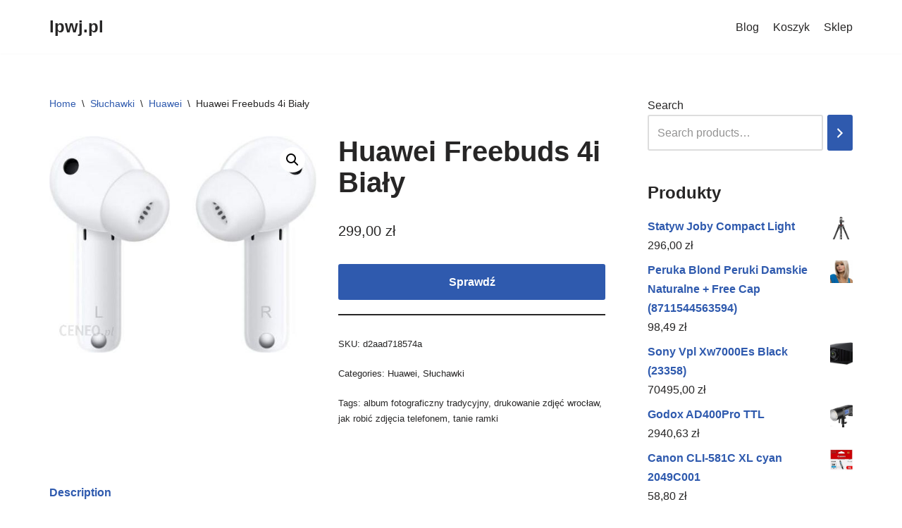

--- FILE ---
content_type: text/html; charset=UTF-8
request_url: https://lpwj.pl/produkt/huawei-freebuds-4i-bialy/
body_size: 20160
content:
<!DOCTYPE html>
<html lang="pl-PL">

<head>
	
	<meta charset="UTF-8">
	<meta name="viewport" content="width=device-width, initial-scale=1, minimum-scale=1">
	<link rel="profile" href="http://gmpg.org/xfn/11">
		<title>Huawei Freebuds 4i Biały &#8211; lpwj.pl</title>
<meta name='robots' content='max-image-preview:large' />
<link rel="alternate" type="application/rss+xml" title="lpwj.pl &raquo; Kanał z wpisami" href="https://lpwj.pl/feed/" />
<link rel="alternate" type="application/rss+xml" title="lpwj.pl &raquo; Kanał z komentarzami" href="https://lpwj.pl/comments/feed/" />
<link rel="alternate" title="oEmbed (JSON)" type="application/json+oembed" href="https://lpwj.pl/wp-json/oembed/1.0/embed?url=https%3A%2F%2Flpwj.pl%2Fprodukt%2Fhuawei-freebuds-4i-bialy%2F" />
<link rel="alternate" title="oEmbed (XML)" type="text/xml+oembed" href="https://lpwj.pl/wp-json/oembed/1.0/embed?url=https%3A%2F%2Flpwj.pl%2Fprodukt%2Fhuawei-freebuds-4i-bialy%2F&#038;format=xml" />
<style id='wp-img-auto-sizes-contain-inline-css' type='text/css'>
img:is([sizes=auto i],[sizes^="auto," i]){contain-intrinsic-size:3000px 1500px}
/*# sourceURL=wp-img-auto-sizes-contain-inline-css */
</style>
<style id='wp-emoji-styles-inline-css' type='text/css'>

	img.wp-smiley, img.emoji {
		display: inline !important;
		border: none !important;
		box-shadow: none !important;
		height: 1em !important;
		width: 1em !important;
		margin: 0 0.07em !important;
		vertical-align: -0.1em !important;
		background: none !important;
		padding: 0 !important;
	}
/*# sourceURL=wp-emoji-styles-inline-css */
</style>
<style id='wp-block-library-inline-css' type='text/css'>
:root{--wp-block-synced-color:#7a00df;--wp-block-synced-color--rgb:122,0,223;--wp-bound-block-color:var(--wp-block-synced-color);--wp-editor-canvas-background:#ddd;--wp-admin-theme-color:#007cba;--wp-admin-theme-color--rgb:0,124,186;--wp-admin-theme-color-darker-10:#006ba1;--wp-admin-theme-color-darker-10--rgb:0,107,160.5;--wp-admin-theme-color-darker-20:#005a87;--wp-admin-theme-color-darker-20--rgb:0,90,135;--wp-admin-border-width-focus:2px}@media (min-resolution:192dpi){:root{--wp-admin-border-width-focus:1.5px}}.wp-element-button{cursor:pointer}:root .has-very-light-gray-background-color{background-color:#eee}:root .has-very-dark-gray-background-color{background-color:#313131}:root .has-very-light-gray-color{color:#eee}:root .has-very-dark-gray-color{color:#313131}:root .has-vivid-green-cyan-to-vivid-cyan-blue-gradient-background{background:linear-gradient(135deg,#00d084,#0693e3)}:root .has-purple-crush-gradient-background{background:linear-gradient(135deg,#34e2e4,#4721fb 50%,#ab1dfe)}:root .has-hazy-dawn-gradient-background{background:linear-gradient(135deg,#faaca8,#dad0ec)}:root .has-subdued-olive-gradient-background{background:linear-gradient(135deg,#fafae1,#67a671)}:root .has-atomic-cream-gradient-background{background:linear-gradient(135deg,#fdd79a,#004a59)}:root .has-nightshade-gradient-background{background:linear-gradient(135deg,#330968,#31cdcf)}:root .has-midnight-gradient-background{background:linear-gradient(135deg,#020381,#2874fc)}:root{--wp--preset--font-size--normal:16px;--wp--preset--font-size--huge:42px}.has-regular-font-size{font-size:1em}.has-larger-font-size{font-size:2.625em}.has-normal-font-size{font-size:var(--wp--preset--font-size--normal)}.has-huge-font-size{font-size:var(--wp--preset--font-size--huge)}.has-text-align-center{text-align:center}.has-text-align-left{text-align:left}.has-text-align-right{text-align:right}.has-fit-text{white-space:nowrap!important}#end-resizable-editor-section{display:none}.aligncenter{clear:both}.items-justified-left{justify-content:flex-start}.items-justified-center{justify-content:center}.items-justified-right{justify-content:flex-end}.items-justified-space-between{justify-content:space-between}.screen-reader-text{border:0;clip-path:inset(50%);height:1px;margin:-1px;overflow:hidden;padding:0;position:absolute;width:1px;word-wrap:normal!important}.screen-reader-text:focus{background-color:#ddd;clip-path:none;color:#444;display:block;font-size:1em;height:auto;left:5px;line-height:normal;padding:15px 23px 14px;text-decoration:none;top:5px;width:auto;z-index:100000}html :where(.has-border-color){border-style:solid}html :where([style*=border-top-color]){border-top-style:solid}html :where([style*=border-right-color]){border-right-style:solid}html :where([style*=border-bottom-color]){border-bottom-style:solid}html :where([style*=border-left-color]){border-left-style:solid}html :where([style*=border-width]){border-style:solid}html :where([style*=border-top-width]){border-top-style:solid}html :where([style*=border-right-width]){border-right-style:solid}html :where([style*=border-bottom-width]){border-bottom-style:solid}html :where([style*=border-left-width]){border-left-style:solid}html :where(img[class*=wp-image-]){height:auto;max-width:100%}:where(figure){margin:0 0 1em}html :where(.is-position-sticky){--wp-admin--admin-bar--position-offset:var(--wp-admin--admin-bar--height,0px)}@media screen and (max-width:600px){html :where(.is-position-sticky){--wp-admin--admin-bar--position-offset:0px}}

/*# sourceURL=wp-block-library-inline-css */
</style><style id='wp-block-latest-posts-inline-css' type='text/css'>
.wp-block-latest-posts{box-sizing:border-box}.wp-block-latest-posts.alignleft{margin-right:2em}.wp-block-latest-posts.alignright{margin-left:2em}.wp-block-latest-posts.wp-block-latest-posts__list{list-style:none}.wp-block-latest-posts.wp-block-latest-posts__list li{clear:both;overflow-wrap:break-word}.wp-block-latest-posts.is-grid{display:flex;flex-wrap:wrap}.wp-block-latest-posts.is-grid li{margin:0 1.25em 1.25em 0;width:100%}@media (min-width:600px){.wp-block-latest-posts.columns-2 li{width:calc(50% - .625em)}.wp-block-latest-posts.columns-2 li:nth-child(2n){margin-right:0}.wp-block-latest-posts.columns-3 li{width:calc(33.33333% - .83333em)}.wp-block-latest-posts.columns-3 li:nth-child(3n){margin-right:0}.wp-block-latest-posts.columns-4 li{width:calc(25% - .9375em)}.wp-block-latest-posts.columns-4 li:nth-child(4n){margin-right:0}.wp-block-latest-posts.columns-5 li{width:calc(20% - 1em)}.wp-block-latest-posts.columns-5 li:nth-child(5n){margin-right:0}.wp-block-latest-posts.columns-6 li{width:calc(16.66667% - 1.04167em)}.wp-block-latest-posts.columns-6 li:nth-child(6n){margin-right:0}}:root :where(.wp-block-latest-posts.is-grid){padding:0}:root :where(.wp-block-latest-posts.wp-block-latest-posts__list){padding-left:0}.wp-block-latest-posts__post-author,.wp-block-latest-posts__post-date{display:block;font-size:.8125em}.wp-block-latest-posts__post-excerpt,.wp-block-latest-posts__post-full-content{margin-bottom:1em;margin-top:.5em}.wp-block-latest-posts__featured-image a{display:inline-block}.wp-block-latest-posts__featured-image img{height:auto;max-width:100%;width:auto}.wp-block-latest-posts__featured-image.alignleft{float:left;margin-right:1em}.wp-block-latest-posts__featured-image.alignright{float:right;margin-left:1em}.wp-block-latest-posts__featured-image.aligncenter{margin-bottom:1em;text-align:center}
/*# sourceURL=https://lpwj.pl/wp-includes/blocks/latest-posts/style.min.css */
</style>
<link rel='stylesheet' id='wc-blocks-vendors-style-css' href='https://lpwj.pl/wp-content/plugins/woocommerce/packages/woocommerce-blocks/build/wc-blocks-vendors-style.css?ver=9.6.6' type='text/css' media='all' />
<link rel='stylesheet' id='wc-blocks-style-css' href='https://lpwj.pl/wp-content/plugins/woocommerce/packages/woocommerce-blocks/build/wc-blocks-style.css?ver=9.6.6' type='text/css' media='all' />
<style id='global-styles-inline-css' type='text/css'>
:root{--wp--preset--aspect-ratio--square: 1;--wp--preset--aspect-ratio--4-3: 4/3;--wp--preset--aspect-ratio--3-4: 3/4;--wp--preset--aspect-ratio--3-2: 3/2;--wp--preset--aspect-ratio--2-3: 2/3;--wp--preset--aspect-ratio--16-9: 16/9;--wp--preset--aspect-ratio--9-16: 9/16;--wp--preset--color--black: #000000;--wp--preset--color--cyan-bluish-gray: #abb8c3;--wp--preset--color--white: #ffffff;--wp--preset--color--pale-pink: #f78da7;--wp--preset--color--vivid-red: #cf2e2e;--wp--preset--color--luminous-vivid-orange: #ff6900;--wp--preset--color--luminous-vivid-amber: #fcb900;--wp--preset--color--light-green-cyan: #7bdcb5;--wp--preset--color--vivid-green-cyan: #00d084;--wp--preset--color--pale-cyan-blue: #8ed1fc;--wp--preset--color--vivid-cyan-blue: #0693e3;--wp--preset--color--vivid-purple: #9b51e0;--wp--preset--color--neve-link-color: var(--nv-primary-accent);--wp--preset--color--neve-link-hover-color: var(--nv-secondary-accent);--wp--preset--color--nv-site-bg: var(--nv-site-bg);--wp--preset--color--nv-light-bg: var(--nv-light-bg);--wp--preset--color--nv-dark-bg: var(--nv-dark-bg);--wp--preset--color--neve-text-color: var(--nv-text-color);--wp--preset--color--nv-text-dark-bg: var(--nv-text-dark-bg);--wp--preset--color--nv-c-1: var(--nv-c-1);--wp--preset--color--nv-c-2: var(--nv-c-2);--wp--preset--gradient--vivid-cyan-blue-to-vivid-purple: linear-gradient(135deg,rgb(6,147,227) 0%,rgb(155,81,224) 100%);--wp--preset--gradient--light-green-cyan-to-vivid-green-cyan: linear-gradient(135deg,rgb(122,220,180) 0%,rgb(0,208,130) 100%);--wp--preset--gradient--luminous-vivid-amber-to-luminous-vivid-orange: linear-gradient(135deg,rgb(252,185,0) 0%,rgb(255,105,0) 100%);--wp--preset--gradient--luminous-vivid-orange-to-vivid-red: linear-gradient(135deg,rgb(255,105,0) 0%,rgb(207,46,46) 100%);--wp--preset--gradient--very-light-gray-to-cyan-bluish-gray: linear-gradient(135deg,rgb(238,238,238) 0%,rgb(169,184,195) 100%);--wp--preset--gradient--cool-to-warm-spectrum: linear-gradient(135deg,rgb(74,234,220) 0%,rgb(151,120,209) 20%,rgb(207,42,186) 40%,rgb(238,44,130) 60%,rgb(251,105,98) 80%,rgb(254,248,76) 100%);--wp--preset--gradient--blush-light-purple: linear-gradient(135deg,rgb(255,206,236) 0%,rgb(152,150,240) 100%);--wp--preset--gradient--blush-bordeaux: linear-gradient(135deg,rgb(254,205,165) 0%,rgb(254,45,45) 50%,rgb(107,0,62) 100%);--wp--preset--gradient--luminous-dusk: linear-gradient(135deg,rgb(255,203,112) 0%,rgb(199,81,192) 50%,rgb(65,88,208) 100%);--wp--preset--gradient--pale-ocean: linear-gradient(135deg,rgb(255,245,203) 0%,rgb(182,227,212) 50%,rgb(51,167,181) 100%);--wp--preset--gradient--electric-grass: linear-gradient(135deg,rgb(202,248,128) 0%,rgb(113,206,126) 100%);--wp--preset--gradient--midnight: linear-gradient(135deg,rgb(2,3,129) 0%,rgb(40,116,252) 100%);--wp--preset--font-size--small: 13px;--wp--preset--font-size--medium: 20px;--wp--preset--font-size--large: 36px;--wp--preset--font-size--x-large: 42px;--wp--preset--spacing--20: 0.44rem;--wp--preset--spacing--30: 0.67rem;--wp--preset--spacing--40: 1rem;--wp--preset--spacing--50: 1.5rem;--wp--preset--spacing--60: 2.25rem;--wp--preset--spacing--70: 3.38rem;--wp--preset--spacing--80: 5.06rem;--wp--preset--shadow--natural: 6px 6px 9px rgba(0, 0, 0, 0.2);--wp--preset--shadow--deep: 12px 12px 50px rgba(0, 0, 0, 0.4);--wp--preset--shadow--sharp: 6px 6px 0px rgba(0, 0, 0, 0.2);--wp--preset--shadow--outlined: 6px 6px 0px -3px rgb(255, 255, 255), 6px 6px rgb(0, 0, 0);--wp--preset--shadow--crisp: 6px 6px 0px rgb(0, 0, 0);}:where(.is-layout-flex){gap: 0.5em;}:where(.is-layout-grid){gap: 0.5em;}body .is-layout-flex{display: flex;}.is-layout-flex{flex-wrap: wrap;align-items: center;}.is-layout-flex > :is(*, div){margin: 0;}body .is-layout-grid{display: grid;}.is-layout-grid > :is(*, div){margin: 0;}:where(.wp-block-columns.is-layout-flex){gap: 2em;}:where(.wp-block-columns.is-layout-grid){gap: 2em;}:where(.wp-block-post-template.is-layout-flex){gap: 1.25em;}:where(.wp-block-post-template.is-layout-grid){gap: 1.25em;}.has-black-color{color: var(--wp--preset--color--black) !important;}.has-cyan-bluish-gray-color{color: var(--wp--preset--color--cyan-bluish-gray) !important;}.has-white-color{color: var(--wp--preset--color--white) !important;}.has-pale-pink-color{color: var(--wp--preset--color--pale-pink) !important;}.has-vivid-red-color{color: var(--wp--preset--color--vivid-red) !important;}.has-luminous-vivid-orange-color{color: var(--wp--preset--color--luminous-vivid-orange) !important;}.has-luminous-vivid-amber-color{color: var(--wp--preset--color--luminous-vivid-amber) !important;}.has-light-green-cyan-color{color: var(--wp--preset--color--light-green-cyan) !important;}.has-vivid-green-cyan-color{color: var(--wp--preset--color--vivid-green-cyan) !important;}.has-pale-cyan-blue-color{color: var(--wp--preset--color--pale-cyan-blue) !important;}.has-vivid-cyan-blue-color{color: var(--wp--preset--color--vivid-cyan-blue) !important;}.has-vivid-purple-color{color: var(--wp--preset--color--vivid-purple) !important;}.has-black-background-color{background-color: var(--wp--preset--color--black) !important;}.has-cyan-bluish-gray-background-color{background-color: var(--wp--preset--color--cyan-bluish-gray) !important;}.has-white-background-color{background-color: var(--wp--preset--color--white) !important;}.has-pale-pink-background-color{background-color: var(--wp--preset--color--pale-pink) !important;}.has-vivid-red-background-color{background-color: var(--wp--preset--color--vivid-red) !important;}.has-luminous-vivid-orange-background-color{background-color: var(--wp--preset--color--luminous-vivid-orange) !important;}.has-luminous-vivid-amber-background-color{background-color: var(--wp--preset--color--luminous-vivid-amber) !important;}.has-light-green-cyan-background-color{background-color: var(--wp--preset--color--light-green-cyan) !important;}.has-vivid-green-cyan-background-color{background-color: var(--wp--preset--color--vivid-green-cyan) !important;}.has-pale-cyan-blue-background-color{background-color: var(--wp--preset--color--pale-cyan-blue) !important;}.has-vivid-cyan-blue-background-color{background-color: var(--wp--preset--color--vivid-cyan-blue) !important;}.has-vivid-purple-background-color{background-color: var(--wp--preset--color--vivid-purple) !important;}.has-black-border-color{border-color: var(--wp--preset--color--black) !important;}.has-cyan-bluish-gray-border-color{border-color: var(--wp--preset--color--cyan-bluish-gray) !important;}.has-white-border-color{border-color: var(--wp--preset--color--white) !important;}.has-pale-pink-border-color{border-color: var(--wp--preset--color--pale-pink) !important;}.has-vivid-red-border-color{border-color: var(--wp--preset--color--vivid-red) !important;}.has-luminous-vivid-orange-border-color{border-color: var(--wp--preset--color--luminous-vivid-orange) !important;}.has-luminous-vivid-amber-border-color{border-color: var(--wp--preset--color--luminous-vivid-amber) !important;}.has-light-green-cyan-border-color{border-color: var(--wp--preset--color--light-green-cyan) !important;}.has-vivid-green-cyan-border-color{border-color: var(--wp--preset--color--vivid-green-cyan) !important;}.has-pale-cyan-blue-border-color{border-color: var(--wp--preset--color--pale-cyan-blue) !important;}.has-vivid-cyan-blue-border-color{border-color: var(--wp--preset--color--vivid-cyan-blue) !important;}.has-vivid-purple-border-color{border-color: var(--wp--preset--color--vivid-purple) !important;}.has-vivid-cyan-blue-to-vivid-purple-gradient-background{background: var(--wp--preset--gradient--vivid-cyan-blue-to-vivid-purple) !important;}.has-light-green-cyan-to-vivid-green-cyan-gradient-background{background: var(--wp--preset--gradient--light-green-cyan-to-vivid-green-cyan) !important;}.has-luminous-vivid-amber-to-luminous-vivid-orange-gradient-background{background: var(--wp--preset--gradient--luminous-vivid-amber-to-luminous-vivid-orange) !important;}.has-luminous-vivid-orange-to-vivid-red-gradient-background{background: var(--wp--preset--gradient--luminous-vivid-orange-to-vivid-red) !important;}.has-very-light-gray-to-cyan-bluish-gray-gradient-background{background: var(--wp--preset--gradient--very-light-gray-to-cyan-bluish-gray) !important;}.has-cool-to-warm-spectrum-gradient-background{background: var(--wp--preset--gradient--cool-to-warm-spectrum) !important;}.has-blush-light-purple-gradient-background{background: var(--wp--preset--gradient--blush-light-purple) !important;}.has-blush-bordeaux-gradient-background{background: var(--wp--preset--gradient--blush-bordeaux) !important;}.has-luminous-dusk-gradient-background{background: var(--wp--preset--gradient--luminous-dusk) !important;}.has-pale-ocean-gradient-background{background: var(--wp--preset--gradient--pale-ocean) !important;}.has-electric-grass-gradient-background{background: var(--wp--preset--gradient--electric-grass) !important;}.has-midnight-gradient-background{background: var(--wp--preset--gradient--midnight) !important;}.has-small-font-size{font-size: var(--wp--preset--font-size--small) !important;}.has-medium-font-size{font-size: var(--wp--preset--font-size--medium) !important;}.has-large-font-size{font-size: var(--wp--preset--font-size--large) !important;}.has-x-large-font-size{font-size: var(--wp--preset--font-size--x-large) !important;}
/*# sourceURL=global-styles-inline-css */
</style>

<style id='classic-theme-styles-inline-css' type='text/css'>
/*! This file is auto-generated */
.wp-block-button__link{color:#fff;background-color:#32373c;border-radius:9999px;box-shadow:none;text-decoration:none;padding:calc(.667em + 2px) calc(1.333em + 2px);font-size:1.125em}.wp-block-file__button{background:#32373c;color:#fff;text-decoration:none}
/*# sourceURL=/wp-includes/css/classic-themes.min.css */
</style>
<link rel='stylesheet' id='photoswipe-css' href='https://lpwj.pl/wp-content/plugins/woocommerce/assets/css/photoswipe/photoswipe.min.css?ver=7.5.1' type='text/css' media='all' />
<link rel='stylesheet' id='photoswipe-default-skin-css' href='https://lpwj.pl/wp-content/plugins/woocommerce/assets/css/photoswipe/default-skin/default-skin.min.css?ver=7.5.1' type='text/css' media='all' />
<link rel='stylesheet' id='woocommerce-layout-css' href='https://lpwj.pl/wp-content/plugins/woocommerce/assets/css/woocommerce-layout.css?ver=7.5.1' type='text/css' media='all' />
<link rel='stylesheet' id='woocommerce-smallscreen-css' href='https://lpwj.pl/wp-content/plugins/woocommerce/assets/css/woocommerce-smallscreen.css?ver=7.5.1' type='text/css' media='only screen and (max-width: 768px)' />
<link rel='stylesheet' id='woocommerce-general-css' href='https://lpwj.pl/wp-content/plugins/woocommerce/assets/css/woocommerce.css?ver=7.5.1' type='text/css' media='all' />
<style id='woocommerce-inline-inline-css' type='text/css'>
.woocommerce form .form-row .required { visibility: visible; }
/*# sourceURL=woocommerce-inline-inline-css */
</style>
<link rel='stylesheet' id='neve-woocommerce-css' href='https://lpwj.pl/wp-content/themes/neve/assets/css/woocommerce.min.css?ver=3.5.6' type='text/css' media='all' />
<link rel='stylesheet' id='neve-style-css' href='https://lpwj.pl/wp-content/themes/neve/style-main-new.min.css?ver=3.5.6' type='text/css' media='all' />
<style id='neve-style-inline-css' type='text/css'>
.nv-meta-list li.meta:not(:last-child):after { content:"/" }.nv-meta-list .no-mobile{
			display:none;
		}.nv-meta-list li.last::after{
			content: ""!important;
		}@media (min-width: 769px) {
			.nv-meta-list .no-mobile {
				display: inline-block;
			}
			.nv-meta-list li.last:not(:last-child)::after {
		 		content: "/" !important;
			}
		}
 :root{ --container: 748px;--postwidth:100%; --primarybtnbg: var(--nv-primary-accent); --primarybtnhoverbg: var(--nv-primary-accent); --primarybtncolor: #fff; --secondarybtncolor: var(--nv-primary-accent); --primarybtnhovercolor: #fff; --secondarybtnhovercolor: var(--nv-primary-accent);--primarybtnborderradius:3px;--secondarybtnborderradius:3px;--secondarybtnborderwidth:3px;--btnpadding:13px 15px;--primarybtnpadding:13px 15px;--secondarybtnpadding:10px 12px; --bodyfontfamily: Arial,Helvetica,sans-serif; --bodyfontsize: 15px; --bodylineheight: 1.6; --bodyletterspacing: 0px; --bodyfontweight: 400; --h1fontsize: 36px; --h1fontweight: 700; --h1lineheight: 1.2; --h1letterspacing: 0px; --h1texttransform: none; --h2fontsize: 28px; --h2fontweight: 700; --h2lineheight: 1.3; --h2letterspacing: 0px; --h2texttransform: none; --h3fontsize: 24px; --h3fontweight: 700; --h3lineheight: 1.4; --h3letterspacing: 0px; --h3texttransform: none; --h4fontsize: 20px; --h4fontweight: 700; --h4lineheight: 1.6; --h4letterspacing: 0px; --h4texttransform: none; --h5fontsize: 16px; --h5fontweight: 700; --h5lineheight: 1.6; --h5letterspacing: 0px; --h5texttransform: none; --h6fontsize: 14px; --h6fontweight: 700; --h6lineheight: 1.6; --h6letterspacing: 0px; --h6texttransform: none;--formfieldborderwidth:2px;--formfieldborderradius:3px; --formfieldbgcolor: var(--nv-site-bg); --formfieldbordercolor: #dddddd; --formfieldcolor: var(--nv-text-color);--formfieldpadding:10px 12px; } .alignfull > [class*="__inner-container"], .alignwide > [class*="__inner-container"]{ max-width:718px;margin:auto } .nv-meta-list{ --avatarsize: 20px; } .single .nv-meta-list{ --avatarsize: 20px; } .nv-is-boxed.nv-comments-wrap{ --padding:20px; } .nv-is-boxed.comment-respond{ --padding:20px; } .global-styled{ --bgcolor: var(--nv-site-bg); } .header-top{ --rowbcolor: var(--nv-light-bg); --color: var(--nv-text-color); --bgcolor: var(--nv-site-bg); } .header-main{ --rowbcolor: var(--nv-light-bg); --color: var(--nv-text-color); --bgcolor: var(--nv-site-bg); } .header-bottom{ --rowbcolor: var(--nv-light-bg); --color: var(--nv-text-color); --bgcolor: var(--nv-site-bg); } .header-menu-sidebar-bg{ --justify: flex-start; --textalign: left;--flexg: 1;--wrapdropdownwidth: auto; --color: var(--nv-text-color); --bgcolor: var(--nv-site-bg); } .header-menu-sidebar{ width: 360px; } .builder-item--logo{ --maxwidth: 120px;--padding:10px 0;--margin:0; --textalign: left;--justify: flex-start; } .builder-item--nav-icon,.header-menu-sidebar .close-sidebar-panel .navbar-toggle{ --borderradius:0; } .builder-item--nav-icon{ --label-margin:0 5px 0 0;;--padding:10px 15px;--margin:0; } .builder-item--primary-menu{ --hovercolor: var(--nv-secondary-accent); --hovertextcolor: var(--nv-text-color); --activecolor: var(--nv-primary-accent); --spacing: 20px; --height: 25px;--padding:0;--margin:0; --fontsize: 1em; --lineheight: 1.6; --letterspacing: 0px; --fontweight: 500; --texttransform: none; --iconsize: 1em; } .hfg-is-group.has-primary-menu .inherit-ff{ --inheritedfw: 500; } .footer-top-inner .row{ grid-template-columns:1fr 1fr 1fr; --valign: flex-start; } .footer-top{ --rowbcolor: var(--nv-light-bg); --color: var(--nv-text-color); --bgcolor: var(--nv-site-bg); } .footer-main-inner .row{ grid-template-columns:1fr 1fr 1fr; --valign: flex-start; } .footer-main{ --rowbcolor: var(--nv-light-bg); --color: var(--nv-text-color); --bgcolor: var(--nv-site-bg); } .footer-bottom-inner .row{ grid-template-columns:1fr 1fr 1fr; --valign: flex-start; } .footer-bottom{ --rowbcolor: var(--nv-light-bg); --color: var(--nv-text-dark-bg); --bgcolor: var(--nv-dark-bg); } @media(min-width: 576px){ :root{ --container: 992px;--postwidth:50%;--btnpadding:13px 15px;--primarybtnpadding:13px 15px;--secondarybtnpadding:10px 12px; --bodyfontsize: 16px; --bodylineheight: 1.6; --bodyletterspacing: 0px; --h1fontsize: 38px; --h1lineheight: 1.2; --h1letterspacing: 0px; --h2fontsize: 30px; --h2lineheight: 1.2; --h2letterspacing: 0px; --h3fontsize: 26px; --h3lineheight: 1.4; --h3letterspacing: 0px; --h4fontsize: 22px; --h4lineheight: 1.5; --h4letterspacing: 0px; --h5fontsize: 18px; --h5lineheight: 1.6; --h5letterspacing: 0px; --h6fontsize: 14px; --h6lineheight: 1.6; --h6letterspacing: 0px; } .nv-meta-list{ --avatarsize: 20px; } .single .nv-meta-list{ --avatarsize: 20px; } .nv-is-boxed.nv-comments-wrap{ --padding:30px; } .nv-is-boxed.comment-respond{ --padding:30px; } .header-menu-sidebar-bg{ --justify: flex-start; --textalign: left;--flexg: 1;--wrapdropdownwidth: auto; } .header-menu-sidebar{ width: 360px; } .builder-item--logo{ --maxwidth: 120px;--padding:10px 0;--margin:0; --textalign: left;--justify: flex-start; } .builder-item--nav-icon{ --label-margin:0 5px 0 0;;--padding:10px 15px;--margin:0; } .builder-item--primary-menu{ --spacing: 20px; --height: 25px;--padding:0;--margin:0; --fontsize: 1em; --lineheight: 1.6; --letterspacing: 0px; --iconsize: 1em; } }@media(min-width: 960px){ :root{ --container: 1170px;--postwidth:33.333333333333%;--btnpadding:13px 15px;--primarybtnpadding:13px 15px;--secondarybtnpadding:10px 12px; --bodyfontsize: 16px; --bodylineheight: 1.7; --bodyletterspacing: 0px; --h1fontsize: 40px; --h1lineheight: 1.1; --h1letterspacing: 0px; --h2fontsize: 32px; --h2lineheight: 1.2; --h2letterspacing: 0px; --h3fontsize: 28px; --h3lineheight: 1.4; --h3letterspacing: 0px; --h4fontsize: 24px; --h4lineheight: 1.5; --h4letterspacing: 0px; --h5fontsize: 20px; --h5lineheight: 1.6; --h5letterspacing: 0px; --h6fontsize: 16px; --h6lineheight: 1.6; --h6letterspacing: 0px; } #content .container .col, #content .container-fluid .col{ max-width: 70%; } .alignfull > [class*="__inner-container"], .alignwide > [class*="__inner-container"]{ max-width:789px } .container-fluid .alignfull > [class*="__inner-container"], .container-fluid .alignwide > [class*="__inner-container"]{ max-width:calc(70% + 15px) } .nv-sidebar-wrap, .nv-sidebar-wrap.shop-sidebar{ max-width: 30%; } .nv-meta-list{ --avatarsize: 20px; } .single .nv-meta-list{ --avatarsize: 20px; } .nv-is-boxed.nv-comments-wrap{ --padding:40px; } .nv-is-boxed.comment-respond{ --padding:40px; } .header-menu-sidebar-bg{ --justify: flex-start; --textalign: left;--flexg: 1;--wrapdropdownwidth: auto; } .header-menu-sidebar{ width: 360px; } .builder-item--logo{ --maxwidth: 120px;--padding:10px 0;--margin:0; --textalign: left;--justify: flex-start; } .builder-item--nav-icon{ --label-margin:0 5px 0 0;;--padding:10px 15px;--margin:0; } .builder-item--primary-menu{ --spacing: 20px; --height: 25px;--padding:0;--margin:0; --fontsize: 1em; --lineheight: 1.6; --letterspacing: 0px; --iconsize: 1em; } }:root{--nv-primary-accent:#2f5aae;--nv-secondary-accent:#2f5aae;--nv-site-bg:#ffffff;--nv-light-bg:#f4f5f7;--nv-dark-bg:#121212;--nv-text-color:#272626;--nv-text-dark-bg:#ffffff;--nv-c-1:#9463ae;--nv-c-2:#be574b;--nv-fallback-ff:Arial, Helvetica, sans-serif;}
/*# sourceURL=neve-style-inline-css */
</style>
<script type="text/javascript" src="https://lpwj.pl/wp-includes/js/jquery/jquery.min.js?ver=3.7.1" id="jquery-core-js"></script>
<script type="text/javascript" src="https://lpwj.pl/wp-includes/js/jquery/jquery-migrate.min.js?ver=3.4.1" id="jquery-migrate-js"></script>
<link rel="https://api.w.org/" href="https://lpwj.pl/wp-json/" /><link rel="alternate" title="JSON" type="application/json" href="https://lpwj.pl/wp-json/wp/v2/product/10453" /><link rel="EditURI" type="application/rsd+xml" title="RSD" href="https://lpwj.pl/xmlrpc.php?rsd" />
<meta name="generator" content="WordPress 6.9" />
<meta name="generator" content="WooCommerce 7.5.1" />
<link rel="canonical" href="https://lpwj.pl/produkt/huawei-freebuds-4i-bialy/" />
<link rel='shortlink' href='https://lpwj.pl/?p=10453' />
	<noscript><style>.woocommerce-product-gallery{ opacity: 1 !important; }</style></noscript>
			<style type="text/css" id="wp-custom-css">
			.woocommerce ul.products li.product a img {
    height: 230px;
    object-fit: contain;
}

.woocommerce ul.products li.product .woocommerce-loop-product__title {
    height: 100px;
    overflow: hidden;
}
		</style>
		
	</head>

<body  class="wp-singular product-template-default single single-product postid-10453 wp-theme-neve theme-neve woocommerce woocommerce-page woocommerce-no-js  nv-blog-grid nv-sidebar-right menu_sidebar_slide_left" id="neve_body"  >
<div class="wrapper">
	
	<header class="header"  >
		<a class="neve-skip-link show-on-focus" href="#content" >
			Przejdź do treści		</a>
		<div id="header-grid"  class="hfg_header site-header">
	
<nav class="header--row header-main hide-on-mobile hide-on-tablet layout-full-contained nv-navbar header--row"
	data-row-id="main" data-show-on="desktop">

	<div
		class="header--row-inner header-main-inner">
		<div class="container">
			<div
				class="row row--wrapper"
				data-section="hfg_header_layout_main" >
				<div class="hfg-slot left"><div class="builder-item desktop-left"><div class="item--inner builder-item--logo"
		data-section="title_tagline"
		data-item-id="logo">
	
<div class="site-logo">
	<a class="brand" href="https://lpwj.pl/" title="lpwj.pl"
			aria-label="lpwj.pl"><div class="nv-title-tagline-wrap"><p class="site-title">lpwj.pl</p><small></small></div></a></div>

	</div>

</div></div><div class="hfg-slot right"><div class="builder-item has-nav"><div class="item--inner builder-item--primary-menu has_menu"
		data-section="header_menu_primary"
		data-item-id="primary-menu">
	<div class="nv-nav-wrap">
	<div role="navigation" class="nav-menu-primary"
			aria-label="Menu główne">

		<ul id="nv-primary-navigation-main" class="primary-menu-ul nav-ul"><li class="page_item page-item-2 "><a href="https://lpwj.pl/przykladowa-strona/">Blog</a></li><li class="page_item page-item-7"><a href="https://lpwj.pl/koszyk/">Koszyk</a></li><li class="page_item page-item-6 current_page_parent"><a href="https://lpwj.pl/">Sklep</a></li></ul>	</div>
</div>

	</div>

</div></div>							</div>
		</div>
	</div>
</nav>


<nav class="header--row header-main hide-on-desktop layout-full-contained nv-navbar header--row"
	data-row-id="main" data-show-on="mobile">

	<div
		class="header--row-inner header-main-inner">
		<div class="container">
			<div
				class="row row--wrapper"
				data-section="hfg_header_layout_main" >
				<div class="hfg-slot left"><div class="builder-item tablet-left mobile-left"><div class="item--inner builder-item--logo"
		data-section="title_tagline"
		data-item-id="logo">
	
<div class="site-logo">
	<a class="brand" href="https://lpwj.pl/" title="lpwj.pl"
			aria-label="lpwj.pl"><div class="nv-title-tagline-wrap"><p class="site-title">lpwj.pl</p><small></small></div></a></div>

	</div>

</div></div><div class="hfg-slot right"><div class="builder-item tablet-left mobile-left"><div class="item--inner builder-item--nav-icon"
		data-section="header_menu_icon"
		data-item-id="nav-icon">
	<div class="menu-mobile-toggle item-button navbar-toggle-wrapper">
	<button type="button" class=" navbar-toggle"
			value="Menu nawigacji"
					aria-label="Menu nawigacji ">
					<span class="bars">
				<span class="icon-bar"></span>
				<span class="icon-bar"></span>
				<span class="icon-bar"></span>
			</span>
					<span class="screen-reader-text">Menu nawigacji</span>
	</button>
</div> <!--.navbar-toggle-wrapper-->


	</div>

</div></div>							</div>
		</div>
	</div>
</nav>

<div
		id="header-menu-sidebar" class="header-menu-sidebar menu-sidebar-panel slide_left hfg-pe"
		data-row-id="sidebar">
	<div id="header-menu-sidebar-bg" class="header-menu-sidebar-bg">
				<div class="close-sidebar-panel navbar-toggle-wrapper">
			<button type="button" class="hamburger is-active  navbar-toggle active" 					value="Menu nawigacji"
					aria-label="Menu nawigacji ">
								<span class="bars">
						<span class="icon-bar"></span>
						<span class="icon-bar"></span>
						<span class="icon-bar"></span>
					</span>
								<span class="screen-reader-text">
			Menu nawigacji					</span>
			</button>
		</div>
					<div id="header-menu-sidebar-inner" class="header-menu-sidebar-inner ">
						<div class="builder-item has-nav"><div class="item--inner builder-item--primary-menu has_menu"
		data-section="header_menu_primary"
		data-item-id="primary-menu">
	<div class="nv-nav-wrap">
	<div role="navigation" class="nav-menu-primary"
			aria-label="Menu główne">

		<ul id="nv-primary-navigation-sidebar" class="primary-menu-ul nav-ul"><li class="page_item page-item-2 "><a href="https://lpwj.pl/przykladowa-strona/">Blog</a></li><li class="page_item page-item-7"><a href="https://lpwj.pl/koszyk/">Koszyk</a></li><li class="page_item page-item-6 current_page_parent"><a href="https://lpwj.pl/">Sklep</a></li></ul>	</div>
</div>

	</div>

</div>					</div>
	</div>
</div>
<div class="header-menu-sidebar-overlay hfg-ov hfg-pe"></div>
</div>
	</header>

	<style>.is-menu-sidebar .header-menu-sidebar { visibility: visible; }.is-menu-sidebar.menu_sidebar_slide_left .header-menu-sidebar { transform: translate3d(0, 0, 0); left: 0; }.is-menu-sidebar.menu_sidebar_slide_right .header-menu-sidebar { transform: translate3d(0, 0, 0); right: 0; }.is-menu-sidebar.menu_sidebar_pull_right .header-menu-sidebar, .is-menu-sidebar.menu_sidebar_pull_left .header-menu-sidebar { transform: translateX(0); }.is-menu-sidebar.menu_sidebar_dropdown .header-menu-sidebar { height: auto; }.is-menu-sidebar.menu_sidebar_dropdown .header-menu-sidebar-inner { max-height: 400px; padding: 20px 0; }.is-menu-sidebar.menu_sidebar_full_canvas .header-menu-sidebar { opacity: 1; }.header-menu-sidebar .menu-item-nav-search { pointer-events: none; }.header-menu-sidebar .menu-item-nav-search .is-menu-sidebar & { pointer-events: unset; }.nav-ul li:focus-within .wrap.active + .sub-menu { opacity: 1; visibility: visible; }.nav-ul li.neve-mega-menu:focus-within .wrap.active + .sub-menu { display: grid; }.nav-ul li > .wrap { display: flex; align-items: center; position: relative; padding: 0 4px; }.nav-ul:not(.menu-mobile):not(.neve-mega-menu) > li > .wrap > a { padding-top: 1px }</style>

	
	<main id="content" class="neve-main">

<div class="container shop-container"><div class="row">
	<div class="nv-index-posts nv-shop col"><div class="nv-bc-count-wrap"><nav class="woocommerce-breadcrumb"><a href="https://lpwj.pl">Home</a><span class="nv-breadcrumb-delimiter">\</span><a href="https://lpwj.pl/kategoria-produktu/sluchawki/">Słuchawki</a><span class="nv-breadcrumb-delimiter">\</span><a href="https://lpwj.pl/kategoria-produktu/sluchawki/huawei-sluchawki/">Huawei</a><span class="nv-breadcrumb-delimiter">\</span>Huawei Freebuds 4i Biały</nav></div>
					
			<div class="woocommerce-notices-wrapper"></div><div id="product-10453" class="product type-product post-10453 status-publish first instock product_cat-huawei-sluchawki product_cat-sluchawki product_tag-album-fotograficzny-tradycyjny product_tag-drukowanie-zdjec-wroclaw product_tag-jak-robic-zdjecia-telefonem product_tag-tanie-ramki has-post-thumbnail product-type-external">

	<div class="nv-single-product-top"><div class="woocommerce-product-gallery woocommerce-product-gallery--with-images woocommerce-product-gallery--columns-4 images" data-columns="4" style="opacity: 0; transition: opacity .25s ease-in-out;">
	<figure class="woocommerce-product-gallery__wrapper">
		<div data-thumb="https://lpwj.pl/wp-content/uploads/2023/01/i-huawei-freebuds-4i-bialy-100x100.jpg" data-thumb-alt="" class="woocommerce-product-gallery__image"><a href="https://lpwj.pl/wp-content/uploads/2023/01/i-huawei-freebuds-4i-bialy.jpg"><img width="479" height="389" src="https://lpwj.pl/wp-content/uploads/2023/01/i-huawei-freebuds-4i-bialy.jpg" class="wp-post-image" alt="" title="i-huawei-freebuds-4i-bialy" data-caption="" data-src="https://lpwj.pl/wp-content/uploads/2023/01/i-huawei-freebuds-4i-bialy.jpg" data-large_image="https://lpwj.pl/wp-content/uploads/2023/01/i-huawei-freebuds-4i-bialy.jpg" data-large_image_width="479" data-large_image_height="389" decoding="async" fetchpriority="high" srcset="https://lpwj.pl/wp-content/uploads/2023/01/i-huawei-freebuds-4i-bialy.jpg 479w, https://lpwj.pl/wp-content/uploads/2023/01/i-huawei-freebuds-4i-bialy-300x244.jpg 300w" sizes="(max-width: 479px) 100vw, 479px" /></a></div>	</figure>
</div>

	<div class="summary entry-summary">
		<h1 class="product_title entry-title">Huawei Freebuds 4i Biały</h1><p class="price"><span class="woocommerce-Price-amount amount"><bdi>299,00&nbsp;<span class="woocommerce-Price-currencySymbol">&#122;&#322;</span></bdi></span></p>

<form class="cart" action="https://lpwj.pl/5227" method="get">
	
	<button type="submit" class="single_add_to_cart_button button alt wp-element-button">Sprawdź</button>

	
	</form>

<div class="product_meta">

	
	
		<span class="sku_wrapper">SKU: <span class="sku">d2aad718574a</span></span>

	
	<span class="posted_in">Categories: <a href="https://lpwj.pl/kategoria-produktu/sluchawki/huawei-sluchawki/" rel="tag">Huawei</a>, <a href="https://lpwj.pl/kategoria-produktu/sluchawki/" rel="tag">Słuchawki</a></span>
	<span class="tagged_as">Tags: <a href="https://lpwj.pl/tag-produktu/album-fotograficzny-tradycyjny/" rel="tag">album fotograficzny tradycyjny</a>, <a href="https://lpwj.pl/tag-produktu/drukowanie-zdjec-wroclaw/" rel="tag">drukowanie zdjęć wrocław</a>, <a href="https://lpwj.pl/tag-produktu/jak-robic-zdjecia-telefonem/" rel="tag">jak robić zdjęcia telefonem</a>, <a href="https://lpwj.pl/tag-produktu/tanie-ramki/" rel="tag">tanie ramki</a></span>
	
</div>
	</div>

	</div>
	<div class="woocommerce-tabs wc-tabs-wrapper">
		<ul class="tabs wc-tabs" role="tablist">
							<li class="description_tab" id="tab-title-description" role="tab" aria-controls="tab-description">
					<a href="#tab-description">
						Description					</a>
				</li>
					</ul>
					<div class="woocommerce-Tabs-panel woocommerce-Tabs-panel--description panel entry-content wc-tab" id="tab-description" role="tabpanel" aria-labelledby="tab-title-description">
				

<p>HUAWEI FREEBUDS 4iHUAWEI FreeBuds 4i to produkt skierowany do młodych, energicznych osób, które nie boją się eksperymentować i lubią testować najnowsze, ale także przystępne cenowo technologie. Bezprzewodowe słuchawki HUAWEI FreeBuds 4i są wyposażone w wytrzymałą baterię, która pozwala na 10 godzin nieprzerwanego użytkowania, aktywną redukcję szumów, która zapewnia doskonałą jakość dźwięku, a także niezwykle funkcjonalny, minimalistyczny design, który stanowi ich dopełnienie.                            </p>
<p>6 POWODÓW, BY KUPIĆ FREEBUDS 4i                            </p>
<p>SŁUCHAWKI, OD KTÓRYCH NIE ODERWIESZ USZUDynamika i tempo życia w XXI wieku sprawiają, iż najważniejszym czynnikiem decydującym o zakupie urządzenia jest żywotność jego baterii. Dlatego też bezprzewodowe słuchawki HUAWEI FreeBuds 4i zostały zaprojektowane tak, by spełniać kryteria najbardziej wymagających użytkowników. Bateria o pojemności 55 mAh wystarcza na 10 godzin słuchania muzyki bez konieczności ładowania, a także na 6,5 godziny prowadzenia rozmów przy wyłączonej aktywnej redukcji szumów. W połączeniu z etui ładującym słuchawki mogą odtwarzać muzykę aż przez 22 godziny i pozwalają na 14 godzin połączeń głosowych.Dodatkowo bezprzewodowe słuchawki HUAWEI FreeBuds 4i są wyposażone w pionierskie w branży szybkie ładowanie – już 10 minut pozwala na 4 godziny korzystania ze słuchawek. Po 60 minutach zaś są one w pełni naładowane. Bateria w stanie spoczynku trzyma aż do 200 dni, a po wyjęciu słuchawek z etui ładującego – do 2 dni.Dzięki HUAWEI FreeBuds 4i nie musisz przejmować się ładowaniem baterii, gdy znajdujesz się w ciągłym pośpiechu.                            </p>
<p>USŁYSZ TO, CO CHCESZUkład dwóch mikrofonów w słuchawkach HUAWEI FreeBuds 4i pozwala na wykrycie hałasów otoczenia i za pomocą odwróconej fali dźwiękowej zredukowanie hałasu nawet do 22 dB. Algorytm redukcji szumów zapewnia wysoką jakość rozmów głosowych nawet w trudnych warunkach dźwiękowych, takich jak jazda na rowerze przy intensywnym wietrze, przebywanie w transporcie publicznym, biurze czy ruchliwym centrum handlowym.Ponadto, HUAWEI FreeBuds 4i posiadają tryb &#8222;świadomość&#8221;, który umożliwia słyszalność środowiska zewnętrznego w trakcie słuchania muzyki, bez konieczności zdejmowania słuchawek. Naciskając i przytrzymując słuchawkę, FreeBuds 4i automatycznie przełączają się między trybem „świadomość” a trybem aktywnej redukcji szumów.                            </p>
<p>STYL DOPASOWANY DO CIEBIEOwalny kształt i kompaktowa konstrukcja HUAWEI FreeBuds 4i jest inspirowana słynną islandzką plażą z czarnym piaskiem.Etui ładujące HUAWEI FreeBuds 4i zostało zaprojektowane tak, by idealnie pasowało do łuku dłoni użytkownika. Te bezprzewodowe słuchawki zostały przetestowane na grupie ponad 10 tysięcy osób w celu dopasowania ich do różnorodnych przewodów słuchowych i znacznej poprawy komfortu noszenia przez długi czas.Do produktu dołączone są również inteligentnie dopasowujące się do ucha nakładki silikonowe, dostępne w 3 rozmiarach. Oprócz klasycznej bieli i czerni słuchawki dostępne są również w kolorze czerwonym oraz srebrnym.                            </p>
<p>WCZUJ SIĘ W SWOJĄ ULUBIONĄ MUZYKĘJedyne w swoim rodzaju HUAWEI FreeBuds 4i posiadają 10-milimetrowe przetworniki dynamiczne, które zapewniają zwiększoną amplitudę i jeszcze mocniejsze basy. W słuchawkach zastosowano również elastyczną membranę z kompozytu polimerowego, która zapewnia wysoką czułość i bogatą dynamikę, pozwalając użytkownikom usłyszeć więcej szczegółów. Jednocześnie konstrukcja redukująca szum wiatru zapewnia spójność efektów dźwiękowych.HUAWEI FreeBuds 4i wykorzystują również zaawansowane algorytmy, które minimalizują opóźnienia między dźwiękiem a wideo. Niezależnie od tego, czy użytkownik gra, czy ogląda seriale, niewielkie opóźnienia zwiększają przyjemność z rozrywki.                            </p>
<p>CZUŁOŚĆ NA TWÓJ DOTYKBezprzewodowe słuchawki HUAWEI FreeBuds 4i zapewniają doskonałe wrażenia z interakcji. Użytkownicy mogą łatwo sterować odtwarzaniem muzyki, połączeniami głosowymi i aktywować tryby redukcji szumów za pomocą gestów. Słuchawki wyposażone są w specjalne czujniki, które umożliwiają ich łatwą obsługę. Za pomocą dotyku można między innymi: włączyć tryb aktywnej redukcji szumów lub tryb &#8222;świadomość&#8221;, włączyć/wyłączyć muzykę, odebrać/zakończyć połączenie głosowe, przejść do następnego/poprzedniego utworu.HUAWEI FreeBuds 4i w połączeniu ze smartfonami marki Huawei z systemem EMUI 10.0 lub nowszym obsługują szybkie parowanie. Łącząc urządzenia, wyświetlają się również informacje o poziomie naładowania baterii słuchawek oraz etui ładującego.</p>
<p>plakat polski kalendarze, opisy i cytaty blog, opisy pod zdjęcia miłosne szczesliwe, chrzest akcesoria, wydruk foto</p>
<p>yyyyy</p>
			</div>
		
			</div>


	<section class="related products">

					<h2>Related products</h2>
				
		<ul class="products columns-4">

			
					<li class="product type-product post-2103 status-publish first instock product_cat-sluchawki product_tag-album-na-zdjecia-10x15-200-zdjec product_tag-album-na-zdjecia-z-opisem product_tag-format-zdjec-10x15 product_tag-kolaz-foto has-post-thumbnail product-type-external">
	<div class="nv-card-content-wrapper"><a href="https://lpwj.pl/produkt/tinhifi-t2-plus-nanopure-nickel-zinc-alloy-driver-t2plus/" class="woocommerce-LoopProduct-link woocommerce-loop-product__link"><div class="sp-product-image "><div class="img-wrap"><img width="300" height="300" src="https://lpwj.pl/wp-content/uploads/2023/01/i-tinhifi-t2-plus-nanopure-nickel-zinc-alloy-driver-t2plus-300x300.jpg" class="attachment-woocommerce_thumbnail size-woocommerce_thumbnail" alt="" decoding="async" srcset="https://lpwj.pl/wp-content/uploads/2023/01/i-tinhifi-t2-plus-nanopure-nickel-zinc-alloy-driver-t2plus-300x300.jpg 300w, https://lpwj.pl/wp-content/uploads/2023/01/i-tinhifi-t2-plus-nanopure-nickel-zinc-alloy-driver-t2plus-100x100.jpg 100w, https://lpwj.pl/wp-content/uploads/2023/01/i-tinhifi-t2-plus-nanopure-nickel-zinc-alloy-driver-t2plus-150x150.jpg 150w" sizes="(max-width: 300px) 100vw, 300px" /></div></div><h2 class="woocommerce-loop-product__title">Tinhifi T2 Plus Nanopure Nickel-Zinc Alloy Driver (T2Plus)</h2>
	<span class="price"><span class="woocommerce-Price-amount amount"><bdi>299,00&nbsp;<span class="woocommerce-Price-currencySymbol">&#122;&#322;</span></bdi></span></span>
</a></div></li>

			
					<li class="product type-product post-2979 status-publish instock product_cat-sluchawki product_cat-takstar product_tag-odbitki-15x21 product_tag-pierwszy-telefon-z-aparatem product_tag-teleobiektyw-do-smartfona product_tag-wywolywanie-zdjec-ceny product_tag-zdjecia-10x15-jaki-to-format product_tag-zdjecie-10x15-cena has-post-thumbnail product-type-external">
	<div class="nv-card-content-wrapper"><a href="https://lpwj.pl/produkt/takstar-pro82-czarny/" class="woocommerce-LoopProduct-link woocommerce-loop-product__link"><div class="sp-product-image "><div class="img-wrap"><img width="283" height="300" src="https://lpwj.pl/wp-content/uploads/2023/01/i-takstar-pro82-czarny-283x300.jpg" class="attachment-woocommerce_thumbnail size-woocommerce_thumbnail" alt="" decoding="async" /></div></div><h2 class="woocommerce-loop-product__title">Takstar PRO82 czarny</h2>
	<span class="price"><span class="woocommerce-Price-amount amount"><bdi>279,00&nbsp;<span class="woocommerce-Price-currencySymbol">&#122;&#322;</span></bdi></span></span>
</a></div></li>

			
					<li class="product type-product post-4218 status-publish instock product_cat-sluchawki product_cat-steelseries-sluchawki product_tag-dobre-zdjecie-profilowe product_tag-fotograf-online product_tag-gdzie-wywolac-zdjecia-od-reki product_tag-renowacja-starych-zdjec product_tag-wywolywanie-zdjec-czestochowa has-post-thumbnail product-type-external">
	<div class="nv-card-content-wrapper"><a href="https://lpwj.pl/produkt/steelseries-arctis-nova-7-61553/" class="woocommerce-LoopProduct-link woocommerce-loop-product__link"><div class="sp-product-image "><div class="img-wrap"><img width="184" height="300" src="https://lpwj.pl/wp-content/uploads/2023/01/i-steelseries-arctis-nova-7-61553-184x300.jpg" class="attachment-woocommerce_thumbnail size-woocommerce_thumbnail" alt="" decoding="async" loading="lazy" /></div></div><h2 class="woocommerce-loop-product__title">Steelseries Arctis Nova 7 (61553)</h2>
	<span class="price"><span class="woocommerce-Price-amount amount"><bdi>699,00&nbsp;<span class="woocommerce-Price-currencySymbol">&#122;&#322;</span></bdi></span></span>
</a></div></li>

			
					<li class="product type-product post-2506 status-publish last instock product_cat-sluchawki product_cat-sony-sluchawki product_tag-blenda-do-zdjec product_tag-gdzie-najlepiej-wywolac-zdjecia product_tag-perspektywy-w-fotografii has-post-thumbnail product-type-external">
	<div class="nv-card-content-wrapper"><a href="https://lpwj.pl/produkt/sony-mdr-as210y/" class="woocommerce-LoopProduct-link woocommerce-loop-product__link"><div class="sp-product-image "><div class="img-wrap"><img width="300" height="300" src="https://lpwj.pl/wp-content/uploads/2023/01/i-sony-mdr-as210y-300x300.jpg" class="attachment-woocommerce_thumbnail size-woocommerce_thumbnail" alt="" decoding="async" loading="lazy" srcset="https://lpwj.pl/wp-content/uploads/2023/01/i-sony-mdr-as210y-300x300.jpg 300w, https://lpwj.pl/wp-content/uploads/2023/01/i-sony-mdr-as210y-100x100.jpg 100w, https://lpwj.pl/wp-content/uploads/2023/01/i-sony-mdr-as210y-150x150.jpg 150w" sizes="auto, (max-width: 300px) 100vw, 300px" /></div></div><h2 class="woocommerce-loop-product__title">Sony MDR-AS210Y</h2>
	<span class="price"><span class="woocommerce-Price-amount amount"><bdi>34,80&nbsp;<span class="woocommerce-Price-currencySymbol">&#122;&#322;</span></bdi></span></span>
</a></div></li>

			
		</ul>

	</section>
	</div>


		
	</div>
	<div class="nv-sidebar-wrap col-sm-12 nv-right shop-sidebar " >
	<div class="sidebar-header"><a href="#" class="nv-sidebar-toggle in-sidebar button-secondary secondary-default" >Zamknij</a></div>	<aside id="secondary" role="complementary">
		
		<div id="block-9" class="widget widget_block"><div data-block-name="woocommerce/product-search" data-form-id="wc-block-product-search-0" class="wc-block-product-search wp-block-woocommerce-product-search"><form role="search" method="get" action="https://lpwj.pl/"><label for="wc-block-search__input-1" class="wc-block-product-search__label">Search</label>
			<div class="wc-block-product-search__fields">
				<input type="search" id="wc-block-search__input-1" class="wc-block-product-search__field" placeholder="Search products…" name="s" /><button type="submit" class="wc-block-product-search__button" aria-label="Search">
				<svg aria-hidden="true" role="img" focusable="false" class="dashicon dashicons-arrow-right-alt2" xmlns="http://www.w3.org/2000/svg" width="20" height="20" viewBox="0 0 20 20">
					<path d="M6 15l5-5-5-5 1-2 7 7-7 7z" />
				</svg>
			</button>
				<input type="hidden" name="post_type" value="product" />
			</div>
		</form></div></div><div id="woocommerce_products-3" class="widget woocommerce widget_products"><p class="widget-title">Produkty</p><ul class="product_list_widget"><li>
	
	<a href="https://lpwj.pl/produkt/statyw-joby-compact-light/">
		<img width="300" height="300" src="https://lpwj.pl/wp-content/uploads/2023/01/i-statyw-joby-compact-light-300x300.jpg" class="attachment-woocommerce_thumbnail size-woocommerce_thumbnail" alt="" decoding="async" loading="lazy" srcset="https://lpwj.pl/wp-content/uploads/2023/01/i-statyw-joby-compact-light-300x300.jpg 300w, https://lpwj.pl/wp-content/uploads/2023/01/i-statyw-joby-compact-light-100x100.jpg 100w, https://lpwj.pl/wp-content/uploads/2023/01/i-statyw-joby-compact-light-150x150.jpg 150w" sizes="auto, (max-width: 300px) 100vw, 300px" />		<span class="product-title">Statyw Joby Compact Light</span>
	</a>

				
	<span class="woocommerce-Price-amount amount"><bdi>296,00&nbsp;<span class="woocommerce-Price-currencySymbol">&#122;&#322;</span></bdi></span>
	</li>
<li>
	
	<a href="https://lpwj.pl/produkt/peruka-blond-peruki-damskie-naturalne-free-cap-8711544563594/">
		<img width="300" height="300" src="https://lpwj.pl/wp-content/uploads/2023/01/i-peruka-blond-peruki-damskie-naturalne-free-cap-8711544563594-300x300.jpg" class="attachment-woocommerce_thumbnail size-woocommerce_thumbnail" alt="" decoding="async" loading="lazy" srcset="https://lpwj.pl/wp-content/uploads/2023/01/i-peruka-blond-peruki-damskie-naturalne-free-cap-8711544563594-300x300.jpg 300w, https://lpwj.pl/wp-content/uploads/2023/01/i-peruka-blond-peruki-damskie-naturalne-free-cap-8711544563594-150x150.jpg 150w, https://lpwj.pl/wp-content/uploads/2023/01/i-peruka-blond-peruki-damskie-naturalne-free-cap-8711544563594-100x100.jpg 100w" sizes="auto, (max-width: 300px) 100vw, 300px" />		<span class="product-title">Peruka Blond Peruki Damskie Naturalne + Free Cap (8711544563594)</span>
	</a>

				
	<span class="woocommerce-Price-amount amount"><bdi>98,49&nbsp;<span class="woocommerce-Price-currencySymbol">&#122;&#322;</span></bdi></span>
	</li>
<li>
	
	<a href="https://lpwj.pl/produkt/sony-vpl-xw7000es-black-23358/">
		<img width="300" height="300" src="https://lpwj.pl/wp-content/uploads/2023/01/i-sony-vpl-xw7000es-black-23358-300x300.jpg" class="attachment-woocommerce_thumbnail size-woocommerce_thumbnail" alt="" decoding="async" loading="lazy" srcset="https://lpwj.pl/wp-content/uploads/2023/01/i-sony-vpl-xw7000es-black-23358-300x300.jpg 300w, https://lpwj.pl/wp-content/uploads/2023/01/i-sony-vpl-xw7000es-black-23358-100x100.jpg 100w, https://lpwj.pl/wp-content/uploads/2023/01/i-sony-vpl-xw7000es-black-23358-150x150.jpg 150w" sizes="auto, (max-width: 300px) 100vw, 300px" />		<span class="product-title">Sony Vpl Xw7000Es Black (23358)</span>
	</a>

				
	<span class="woocommerce-Price-amount amount"><bdi>70495,00&nbsp;<span class="woocommerce-Price-currencySymbol">&#122;&#322;</span></bdi></span>
	</li>
<li>
	
	<a href="https://lpwj.pl/produkt/godox-ad400pro-ttl/">
		<img width="300" height="300" src="https://lpwj.pl/wp-content/uploads/2023/01/i-godox-ad400pro-ttl-300x300.jpg" class="attachment-woocommerce_thumbnail size-woocommerce_thumbnail" alt="" decoding="async" loading="lazy" srcset="https://lpwj.pl/wp-content/uploads/2023/01/i-godox-ad400pro-ttl-300x300.jpg 300w, https://lpwj.pl/wp-content/uploads/2023/01/i-godox-ad400pro-ttl-150x150.jpg 150w, https://lpwj.pl/wp-content/uploads/2023/01/i-godox-ad400pro-ttl-100x100.jpg 100w" sizes="auto, (max-width: 300px) 100vw, 300px" />		<span class="product-title">Godox AD400Pro TTL</span>
	</a>

				
	<span class="woocommerce-Price-amount amount"><bdi>2940,63&nbsp;<span class="woocommerce-Price-currencySymbol">&#122;&#322;</span></bdi></span>
	</li>
<li>
	
	<a href="https://lpwj.pl/produkt/canon-cli-581c-xl-cyan-2049c001/">
		<img width="193" height="192" src="https://lpwj.pl/wp-content/uploads/2023/01/i-canon-cli-581c-xl-cyan-2049c001.jpg" class="attachment-woocommerce_thumbnail size-woocommerce_thumbnail" alt="" decoding="async" loading="lazy" srcset="https://lpwj.pl/wp-content/uploads/2023/01/i-canon-cli-581c-xl-cyan-2049c001.jpg 193w, https://lpwj.pl/wp-content/uploads/2023/01/i-canon-cli-581c-xl-cyan-2049c001-100x100.jpg 100w, https://lpwj.pl/wp-content/uploads/2023/01/i-canon-cli-581c-xl-cyan-2049c001-150x150.jpg 150w" sizes="auto, (max-width: 193px) 100vw, 193px" />		<span class="product-title">Canon CLI-581C XL cyan 2049C001</span>
	</a>

				
	<span class="woocommerce-Price-amount amount"><bdi>58,80&nbsp;<span class="woocommerce-Price-currencySymbol">&#122;&#322;</span></bdi></span>
	</li>
<li>
	
	<a href="https://lpwj.pl/produkt/yololiv-yolobox-pro/">
		<img width="300" height="300" src="https://lpwj.pl/wp-content/uploads/2023/01/i-yololiv-yolobox-pro-300x300.jpg" class="attachment-woocommerce_thumbnail size-woocommerce_thumbnail" alt="" decoding="async" loading="lazy" srcset="https://lpwj.pl/wp-content/uploads/2023/01/i-yololiv-yolobox-pro-300x300.jpg 300w, https://lpwj.pl/wp-content/uploads/2023/01/i-yololiv-yolobox-pro-100x100.jpg 100w, https://lpwj.pl/wp-content/uploads/2023/01/i-yololiv-yolobox-pro-150x150.jpg 150w" sizes="auto, (max-width: 300px) 100vw, 300px" />		<span class="product-title">YoloLIV YoloBox Pro</span>
	</a>

				
	<span class="woocommerce-Price-amount amount"><bdi>6990,00&nbsp;<span class="woocommerce-Price-currencySymbol">&#122;&#322;</span></bdi></span>
	</li>
<li>
	
	<a href="https://lpwj.pl/produkt/zeiss-victory-sf-10x32/">
		<img width="300" height="300" src="https://lpwj.pl/wp-content/uploads/2023/01/i-zeiss-victory-sf-10x32-1-300x300.jpg" class="attachment-woocommerce_thumbnail size-woocommerce_thumbnail" alt="" decoding="async" loading="lazy" srcset="https://lpwj.pl/wp-content/uploads/2023/01/i-zeiss-victory-sf-10x32-1-300x300.jpg 300w, https://lpwj.pl/wp-content/uploads/2023/01/i-zeiss-victory-sf-10x32-1-150x150.jpg 150w, https://lpwj.pl/wp-content/uploads/2023/01/i-zeiss-victory-sf-10x32-1-100x100.jpg 100w" sizes="auto, (max-width: 300px) 100vw, 300px" />		<span class="product-title">Zeiss Victory SF 10x32</span>
	</a>

				
	<span class="woocommerce-Price-amount amount"><bdi>11100,00&nbsp;<span class="woocommerce-Price-currencySymbol">&#122;&#322;</span></bdi></span>
	</li>
<li>
	
	<a href="https://lpwj.pl/produkt/telewizor-toshiba-50ua2063dg/">
		<img width="300" height="300" src="https://lpwj.pl/wp-content/uploads/2023/01/i-toshiba-50ua2063dg-300x300.jpg" class="attachment-woocommerce_thumbnail size-woocommerce_thumbnail" alt="" decoding="async" loading="lazy" srcset="https://lpwj.pl/wp-content/uploads/2023/01/i-toshiba-50ua2063dg-300x300.jpg 300w, https://lpwj.pl/wp-content/uploads/2023/01/i-toshiba-50ua2063dg-150x150.jpg 150w, https://lpwj.pl/wp-content/uploads/2023/01/i-toshiba-50ua2063dg-100x100.jpg 100w" sizes="auto, (max-width: 300px) 100vw, 300px" />		<span class="product-title">Telewizor Toshiba 50UA2063DG</span>
	</a>

				
	<span class="woocommerce-Price-amount amount"><bdi>1495,58&nbsp;<span class="woocommerce-Price-currencySymbol">&#122;&#322;</span></bdi></span>
	</li>
<li>
	
	<a href="https://lpwj.pl/produkt/wacom-intuos-m-bluetooth-black-ctl6100wlkn/">
		<img width="300" height="300" src="https://lpwj.pl/wp-content/uploads/2023/01/i-wacom-intuos-m-bluetooth-black-ctl6100wlkn-300x300.jpg" class="attachment-woocommerce_thumbnail size-woocommerce_thumbnail" alt="" decoding="async" loading="lazy" srcset="https://lpwj.pl/wp-content/uploads/2023/01/i-wacom-intuos-m-bluetooth-black-ctl6100wlkn-300x300.jpg 300w, https://lpwj.pl/wp-content/uploads/2023/01/i-wacom-intuos-m-bluetooth-black-ctl6100wlkn-100x100.jpg 100w, https://lpwj.pl/wp-content/uploads/2023/01/i-wacom-intuos-m-bluetooth-black-ctl6100wlkn-150x150.jpg 150w" sizes="auto, (max-width: 300px) 100vw, 300px" />		<span class="product-title">Wacom Intuos M Bluetooth Black (CTL6100WLKN)</span>
	</a>

				
	<span class="woocommerce-Price-amount amount"><bdi>764,14&nbsp;<span class="woocommerce-Price-currencySymbol">&#122;&#322;</span></bdi></span>
	</li>
<li>
	
	<a href="https://lpwj.pl/produkt/walther-design-album-tradycyjny-na-przylepce-fun-b/">
		<img width="300" height="300" src="https://lpwj.pl/wp-content/uploads/2023/01/i-walther-design-album-tradycyjny-na-przylepce-fun-b-300x300.jpg" class="attachment-woocommerce_thumbnail size-woocommerce_thumbnail" alt="" decoding="async" loading="lazy" srcset="https://lpwj.pl/wp-content/uploads/2023/01/i-walther-design-album-tradycyjny-na-przylepce-fun-b-300x300.jpg 300w, https://lpwj.pl/wp-content/uploads/2023/01/i-walther-design-album-tradycyjny-na-przylepce-fun-b-100x100.jpg 100w, https://lpwj.pl/wp-content/uploads/2023/01/i-walther-design-album-tradycyjny-na-przylepce-fun-b-150x150.jpg 150w" sizes="auto, (max-width: 300px) 100vw, 300px" />		<span class="product-title">Walther Design Album Tradycyjny, Na Przylepce. - Fun B</span>
	</a>

				
	<span class="woocommerce-Price-amount amount"><bdi>81,60&nbsp;<span class="woocommerce-Price-currencySymbol">&#122;&#322;</span></bdi></span>
	</li>
<li>
	
	<a href="https://lpwj.pl/produkt/cameron-sino-do-alcatel-one-touch-link-y900-tli036a1-3800mah-14-44wh-li-ion-3-8v-csaty900sl/">
		<img width="300" height="300" src="https://lpwj.pl/wp-content/uploads/2023/01/i-cameron-sino-do-alcatel-one-touch-link-y900-tli036a1-3800mah-14-44wh-li-ion-3-8v-csaty900sl-300x300.jpg" class="attachment-woocommerce_thumbnail size-woocommerce_thumbnail" alt="" decoding="async" loading="lazy" srcset="https://lpwj.pl/wp-content/uploads/2023/01/i-cameron-sino-do-alcatel-one-touch-link-y900-tli036a1-3800mah-14-44wh-li-ion-3-8v-csaty900sl-300x300.jpg 300w, https://lpwj.pl/wp-content/uploads/2023/01/i-cameron-sino-do-alcatel-one-touch-link-y900-tli036a1-3800mah-14-44wh-li-ion-3-8v-csaty900sl-100x100.jpg 100w, https://lpwj.pl/wp-content/uploads/2023/01/i-cameron-sino-do-alcatel-one-touch-link-y900-tli036a1-3800mah-14-44wh-li-ion-3-8v-csaty900sl-150x150.jpg 150w" sizes="auto, (max-width: 300px) 100vw, 300px" />		<span class="product-title">Cameron Sino Do Alcatel One Touch Link Y900 Tli036A1 3800Mah 14.44Wh Li-Ion 3.8V (CSATY900SL)</span>
	</a>

				
	<span class="woocommerce-Price-amount amount"><bdi>99,00&nbsp;<span class="woocommerce-Price-currencySymbol">&#122;&#322;</span></bdi></span>
	</li>
<li>
	
	<a href="https://lpwj.pl/produkt/wise-karta-advanced-blue-3500x-cfast-512-gb-wi-cfast-5120-wicfast5120/">
		<img width="300" height="300" src="https://lpwj.pl/wp-content/uploads/2023/01/i-wise-karta-advanced-blue-3500x-cfast-512-gb-wi-cfast-5120-wicfast5120-300x300.jpg" class="attachment-woocommerce_thumbnail size-woocommerce_thumbnail" alt="" decoding="async" loading="lazy" srcset="https://lpwj.pl/wp-content/uploads/2023/01/i-wise-karta-advanced-blue-3500x-cfast-512-gb-wi-cfast-5120-wicfast5120-300x300.jpg 300w, https://lpwj.pl/wp-content/uploads/2023/01/i-wise-karta-advanced-blue-3500x-cfast-512-gb-wi-cfast-5120-wicfast5120-100x100.jpg 100w, https://lpwj.pl/wp-content/uploads/2023/01/i-wise-karta-advanced-blue-3500x-cfast-512-gb-wi-cfast-5120-wicfast5120-150x150.jpg 150w" sizes="auto, (max-width: 300px) 100vw, 300px" />		<span class="product-title">Wise Karta Advanced Blue 3500X CFast 512 GB (WI-CFAST-5120) (WICFAST5120)</span>
	</a>

				
	<span class="woocommerce-Price-amount amount"><bdi>2610,00&nbsp;<span class="woocommerce-Price-currencySymbol">&#122;&#322;</span></bdi></span>
	</li>
<li>
	
	<a href="https://lpwj.pl/produkt/pilot-wezyk-spustowy-jjc-pilot-radiowy-wezyk-z-video-do-sony-multi-terminal/">
		<img width="300" height="300" src="https://lpwj.pl/wp-content/uploads/2023/01/i-pilot-wezyk-spustowy-jjc-pilot-radiowy-wezyk-z-video-do-sony-multi-terminal-300x300.jpg" class="attachment-woocommerce_thumbnail size-woocommerce_thumbnail" alt="" decoding="async" loading="lazy" srcset="https://lpwj.pl/wp-content/uploads/2023/01/i-pilot-wezyk-spustowy-jjc-pilot-radiowy-wezyk-z-video-do-sony-multi-terminal-300x300.jpg 300w, https://lpwj.pl/wp-content/uploads/2023/01/i-pilot-wezyk-spustowy-jjc-pilot-radiowy-wezyk-z-video-do-sony-multi-terminal-150x150.jpg 150w, https://lpwj.pl/wp-content/uploads/2023/01/i-pilot-wezyk-spustowy-jjc-pilot-radiowy-wezyk-z-video-do-sony-multi-terminal-100x100.jpg 100w" sizes="auto, (max-width: 300px) 100vw, 300px" />		<span class="product-title">Pilot/wężyk spustowy JJC Pilot Radiowy Wężyk Z Video Do Sony Multi Terminal</span>
	</a>

				
	<span class="woocommerce-Price-amount amount"><bdi>279,99&nbsp;<span class="woocommerce-Price-currencySymbol">&#122;&#322;</span></bdi></span>
	</li>
<li>
	
	<a href="https://lpwj.pl/produkt/polaroid-yellow-toner-cartridge-alternative-for-hp-415x-laserowy-zolty-lspl2278700/">
		<img width="300" height="188" src="https://lpwj.pl/wp-content/uploads/2023/01/i-polaroid-yellow-toner-cartridge-alternative-for-hp-415x-laserowy-zolty-lspl2278700-300x188.jpg" class="attachment-woocommerce_thumbnail size-woocommerce_thumbnail" alt="" decoding="async" loading="lazy" />		<span class="product-title">Polaroid - yellow toner cartridge (alternative for: HP 415X) laserowy Żółty (LSPL2278700)</span>
	</a>

				
	<span class="woocommerce-Price-amount amount"><bdi>478,58&nbsp;<span class="woocommerce-Price-currencySymbol">&#122;&#322;</span></bdi></span>
	</li>
<li>
	
	<a href="https://lpwj.pl/produkt/obiektyw-canon-ef-75-300-mm-f-4-5-6-iii-usm/">
		<img width="288" height="152" src="https://lpwj.pl/wp-content/uploads/2023/01/i-canon-ef-75-300-mm-f-4-5-6-iii-usm.jpg" class="attachment-woocommerce_thumbnail size-woocommerce_thumbnail" alt="" decoding="async" loading="lazy" />		<span class="product-title">Obiektyw Canon EF 75-300 mm f/4-5.6 III USM</span>
	</a>

				
	<span class="woocommerce-Price-amount amount"><bdi>1299,00&nbsp;<span class="woocommerce-Price-currencySymbol">&#122;&#322;</span></bdi></span>
	</li>
<li>
	
	<a href="https://lpwj.pl/produkt/yongnuo-yn200/">
		<img width="112" height="264" src="https://lpwj.pl/wp-content/uploads/2023/01/i-yongnuo-yn200.jpg" class="attachment-woocommerce_thumbnail size-woocommerce_thumbnail" alt="" decoding="async" loading="lazy" />		<span class="product-title">Yongnuo YN200</span>
	</a>

				
	<span class="woocommerce-Price-amount amount"><bdi>1041,00&nbsp;<span class="woocommerce-Price-currencySymbol">&#122;&#322;</span></bdi></span>
	</li>
<li>
	
	<a href="https://lpwj.pl/produkt/sony-ht-a7000/">
		<img width="300" height="216" src="https://lpwj.pl/wp-content/uploads/2023/01/i-sony-ht-a7000-300x216.jpg" class="attachment-woocommerce_thumbnail size-woocommerce_thumbnail" alt="" decoding="async" loading="lazy" />		<span class="product-title">Sony HT-A7000</span>
	</a>

				
	<span class="woocommerce-Price-amount amount"><bdi>6499,00&nbsp;<span class="woocommerce-Price-currencySymbol">&#122;&#322;</span></bdi></span>
	</li>
<li>
	
	<a href="https://lpwj.pl/produkt/brit-care-mini-grain-free-adult-lamb-2kg/">
		<img width="300" height="300" src="https://lpwj.pl/wp-content/uploads/2023/01/i-brit-care-mini-grain-free-adult-lamb-2kg-300x300.jpg" class="attachment-woocommerce_thumbnail size-woocommerce_thumbnail" alt="" decoding="async" loading="lazy" srcset="https://lpwj.pl/wp-content/uploads/2023/01/i-brit-care-mini-grain-free-adult-lamb-2kg-300x300.jpg 300w, https://lpwj.pl/wp-content/uploads/2023/01/i-brit-care-mini-grain-free-adult-lamb-2kg-100x100.jpg 100w, https://lpwj.pl/wp-content/uploads/2023/01/i-brit-care-mini-grain-free-adult-lamb-2kg-150x150.jpg 150w" sizes="auto, (max-width: 300px) 100vw, 300px" />		<span class="product-title">Brit Care Mini Grain Free Adult Lamb 2Kg</span>
	</a>

				
	<span class="woocommerce-Price-amount amount"><bdi>35,00&nbsp;<span class="woocommerce-Price-currencySymbol">&#122;&#322;</span></bdi></span>
	</li>
<li>
	
	<a href="https://lpwj.pl/produkt/obiektyw-ttartisan-35mm-f1-4-canon-eos-m/">
		<img width="300" height="300" src="https://lpwj.pl/wp-content/uploads/2023/01/i-ttartisan-35mm-f1-4-canon-eos-m-300x300.jpg" class="attachment-woocommerce_thumbnail size-woocommerce_thumbnail" alt="" decoding="async" loading="lazy" srcset="https://lpwj.pl/wp-content/uploads/2023/01/i-ttartisan-35mm-f1-4-canon-eos-m-300x300.jpg 300w, https://lpwj.pl/wp-content/uploads/2023/01/i-ttartisan-35mm-f1-4-canon-eos-m-150x150.jpg 150w, https://lpwj.pl/wp-content/uploads/2023/01/i-ttartisan-35mm-f1-4-canon-eos-m-100x100.jpg 100w" sizes="auto, (max-width: 300px) 100vw, 300px" />		<span class="product-title">Obiektyw TTArtisan 35mm F1.4 Canon Eos-m</span>
	</a>

				
	<span class="woocommerce-Price-amount amount"><bdi>399,00&nbsp;<span class="woocommerce-Price-currencySymbol">&#122;&#322;</span></bdi></span>
	</li>
<li>
	
	<a href="https://lpwj.pl/produkt/urzadzenie-wielofunkcyjne-canon-pixma-mg3650s-biala-515c109aa/">
		<img width="300" height="203" src="https://lpwj.pl/wp-content/uploads/2023/01/i-canon-pixma-mg3650s-biala-515c109aa.jpg" class="attachment-woocommerce_thumbnail size-woocommerce_thumbnail" alt="" decoding="async" loading="lazy" />		<span class="product-title">Urządzenie wielofunkcyjne Canon PIXMA MG3650S biała (515C109AA)</span>
	</a>

				
	<span class="woocommerce-Price-amount amount"><bdi>279,00&nbsp;<span class="woocommerce-Price-currencySymbol">&#122;&#322;</span></bdi></span>
	</li>
</ul></div><div id="block-10" class="widget widget_block"><p>zzzzz</p></div><div id="block-12" class="widget widget_block widget_recent_entries"><ul class="wp-block-latest-posts__list wp-block-latest-posts"><li><a class="wp-block-latest-posts__post-title" href="https://lpwj.pl/orange-energia-jako-punkt-odniesienia-na-rynku-energii/">Orange Energia jako punkt odniesienia na rynku energii</a></li>
<li><a class="wp-block-latest-posts__post-title" href="https://lpwj.pl/wroclawski-ekspert-w-produkcji-innowacyjnych-silownikow-hydraulicznych/">Wrocławski ekspert w produkcji innowacyjnych siłowników hydraulicznych</a></li>
<li><a class="wp-block-latest-posts__post-title" href="https://lpwj.pl/wykrojniki-innowacyjne-rozwiazania-w-tloczeniu-i-obrobce-blach/">Wykrojniki – innowacyjne rozwiązania w tłoczeniu i obróbce blach</a></li>
<li><a class="wp-block-latest-posts__post-title" href="https://lpwj.pl/skuteczna-pomoc-prawna-w-zywcu-pszczynie-i-cieszynie/">Skuteczna pomoc prawna w Żywcu, Pszczynie i Cieszynie</a></li>
<li><a class="wp-block-latest-posts__post-title" href="https://lpwj.pl/nakaz-zaplaty-poznaj-skuteczne-metody-oddluzania-firmy-i-kredytow/">Nakaz zapłaty? Poznaj skuteczne metody oddłużania firmy i kredytów</a></li>
</ul></div>
			</aside>
</div>

</div></div>
</main><!--/.neve-main-->

<footer class="site-footer" id="site-footer"  >
	<div class="hfg_footer">
		<div class="footer--row footer-bottom layout-full-contained"
	id="cb-row--footer-bottom"
	data-row-id="bottom" data-show-on="desktop">
	<div
		class="footer--row-inner footer-bottom-inner footer-content-wrap">
		<div class="container">
			<div
				class="hfg-grid nv-footer-content hfg-grid-bottom row--wrapper row "
				data-section="hfg_footer_layout_bottom" >
				<div class="hfg-slot left"><div class="builder-item"><div class="item--inner"><div class="component-wrap"><div><p><a href="https://themeisle.com/themes/neve/" rel="nofollow">Neve</a> | Powered by <a href="http://wordpress.org" rel="nofollow">WordPress</a></p></div></div></div></div></div><div class="hfg-slot c-left"></div><div class="hfg-slot center"></div>							</div>
		</div>
	</div>
</div>

	</div>
</footer>

</div><!--/.wrapper-->
<script type="speculationrules">
{"prefetch":[{"source":"document","where":{"and":[{"href_matches":"/*"},{"not":{"href_matches":["/wp-*.php","/wp-admin/*","/wp-content/uploads/*","/wp-content/*","/wp-content/plugins/*","/wp-content/themes/neve/*","/*\\?(.+)"]}},{"not":{"selector_matches":"a[rel~=\"nofollow\"]"}},{"not":{"selector_matches":".no-prefetch, .no-prefetch a"}}]},"eagerness":"conservative"}]}
</script>
<script type="application/ld+json">{"@context":"https:\/\/schema.org\/","@graph":[{"@context":"https:\/\/schema.org\/","@type":"BreadcrumbList","itemListElement":[{"@type":"ListItem","position":1,"item":{"name":"Home","@id":"https:\/\/lpwj.pl"}},{"@type":"ListItem","position":2,"item":{"name":"S\u0142uchawki","@id":"https:\/\/lpwj.pl\/kategoria-produktu\/sluchawki\/"}},{"@type":"ListItem","position":3,"item":{"name":"Huawei","@id":"https:\/\/lpwj.pl\/kategoria-produktu\/sluchawki\/huawei-sluchawki\/"}},{"@type":"ListItem","position":4,"item":{"name":"Huawei Freebuds 4i Bia\u0142y","@id":"https:\/\/lpwj.pl\/produkt\/huawei-freebuds-4i-bialy\/"}}]},{"@context":"https:\/\/schema.org\/","@type":"Product","@id":"https:\/\/lpwj.pl\/produkt\/huawei-freebuds-4i-bialy\/#product","name":"Huawei Freebuds 4i Bia\u0142y","url":"https:\/\/lpwj.pl\/produkt\/huawei-freebuds-4i-bialy\/","description":"HUAWEI FREEBUDS 4iHUAWEI FreeBuds 4i to produkt skierowany do m\u0142odych, energicznych os\u00f3b, kt\u00f3re nie boj\u0105 si\u0119 eksperymentowa\u0107 i lubi\u0105 testowa\u0107 najnowsze, ale tak\u017ce przyst\u0119pne cenowo technologie. Bezprzewodowe s\u0142uchawki HUAWEI FreeBuds 4i s\u0105 wyposa\u017cone w wytrzyma\u0142\u0105 bateri\u0119, kt\u00f3ra pozwala na 10 godzin nieprzerwanego u\u017cytkowania, aktywn\u0105 redukcj\u0119 szum\u00f3w, kt\u00f3ra zapewnia doskona\u0142\u0105 jako\u015b\u0107 d\u017awi\u0119ku, a tak\u017ce niezwykle funkcjonalny, minimalistyczny design, kt\u00f3ry stanowi ich dope\u0142nienie.                            \n                            \n                            \n                        \n                \n        \n    \n\n\n\n\n\n            \n\n\n\n    \n    \n\n    \n        \n                \n                        \n\n                                                    \n                                            \n                            \n6 POWOD\u00d3W, BY KUPI\u0106 FREEBUDS 4i                            \n                            \n                            \n                        \n                \n        \n    \n\n\n\n\n\n            \n\n\n\n    \n    \n\n    \n        \n                \n                        \n\n                                                    \n                                            \n                            \nS\u0141UCHAWKI, OD KT\u00d3RYCH NIE ODERWIESZ USZUDynamika i tempo \u017cycia w XXI wieku sprawiaj\u0105, i\u017c najwa\u017cniejszym czynnikiem decyduj\u0105cym o zakupie urz\u0105dzenia jest \u017cywotno\u015b\u0107 jego baterii. Dlatego te\u017c bezprzewodowe s\u0142uchawki HUAWEI FreeBuds 4i zosta\u0142y zaprojektowane tak, by spe\u0142nia\u0107 kryteria najbardziej wymagaj\u0105cych u\u017cytkownik\u00f3w. Bateria o pojemno\u015bci 55 mAh wystarcza na 10 godzin s\u0142uchania muzyki bez konieczno\u015bci \u0142adowania, a tak\u017ce na 6,5 godziny prowadzenia rozm\u00f3w przy wy\u0142\u0105czonej aktywnej redukcji szum\u00f3w. W po\u0142\u0105czeniu z etui \u0142aduj\u0105cym s\u0142uchawki mog\u0105 odtwarza\u0107 muzyk\u0119 a\u017c przez 22 godziny i pozwalaj\u0105 na 14 godzin po\u0142\u0105cze\u0144 g\u0142osowych.Dodatkowo bezprzewodowe s\u0142uchawki HUAWEI FreeBuds 4i s\u0105 wyposa\u017cone w pionierskie w bran\u017cy szybkie \u0142adowanie \u2013 ju\u017c 10 minut pozwala na 4 godziny korzystania ze s\u0142uchawek. Po 60 minutach za\u015b s\u0105 one w pe\u0142ni na\u0142adowane. Bateria w stanie spoczynku trzyma a\u017c do 200 dni, a po wyj\u0119ciu s\u0142uchawek z etui \u0142aduj\u0105cego \u2013 do 2 dni.Dzi\u0119ki HUAWEI FreeBuds 4i nie musisz przejmowa\u0107 si\u0119 \u0142adowaniem baterii, gdy znajdujesz si\u0119 w ci\u0105g\u0142ym po\u015bpiechu.                            \n                            \n                            \n                        \n                \n        \n    \n\n\n\n\n\n            \n\n\n\n    \n    \n\n    \n        \n                \n                        \n\n                                                    \n                                            \n                            \nUS\u0141YSZ TO, CO CHCESZUk\u0142ad dw\u00f3ch mikrofon\u00f3w w s\u0142uchawkach HUAWEI FreeBuds 4i pozwala na wykrycie ha\u0142as\u00f3w otoczenia i za pomoc\u0105 odwr\u00f3conej fali d\u017awi\u0119kowej zredukowanie ha\u0142asu nawet do 22 dB. Algorytm redukcji szum\u00f3w zapewnia wysok\u0105 jako\u015b\u0107 rozm\u00f3w g\u0142osowych nawet w trudnych warunkach d\u017awi\u0119kowych, takich jak jazda na rowerze przy intensywnym wietrze, przebywanie w transporcie publicznym, biurze czy ruchliwym centrum handlowym.Ponadto, HUAWEI FreeBuds 4i posiadaj\u0105 tryb \"\u015bwiadomo\u015b\u0107\", kt\u00f3ry umo\u017cliwia s\u0142yszalno\u015b\u0107 \u015brodowiska zewn\u0119trznego w trakcie s\u0142uchania muzyki, bez konieczno\u015bci zdejmowania s\u0142uchawek. Naciskaj\u0105c i przytrzymuj\u0105c s\u0142uchawk\u0119, FreeBuds 4i automatycznie prze\u0142\u0105czaj\u0105 si\u0119 mi\u0119dzy trybem \u201e\u015bwiadomo\u015b\u0107\u201d a trybem aktywnej redukcji szum\u00f3w.                            \n                            \n                            \n                        \n                \n        \n    \n\n\n\n\n\n            \n\n\n\n    \n    \n\n    \n        \n                \n                        \n\n                                                    \n                                            \n                            \nSTYL DOPASOWANY DO CIEBIEOwalny kszta\u0142t i kompaktowa konstrukcja HUAWEI FreeBuds 4i jest inspirowana s\u0142ynn\u0105 islandzk\u0105 pla\u017c\u0105 z czarnym piaskiem.Etui \u0142aduj\u0105ce HUAWEI FreeBuds 4i zosta\u0142o zaprojektowane tak, by idealnie pasowa\u0142o do \u0142uku d\u0142oni u\u017cytkownika. Te bezprzewodowe s\u0142uchawki zosta\u0142y przetestowane na grupie ponad 10 tysi\u0119cy os\u00f3b w celu dopasowania ich do r\u00f3\u017cnorodnych przewod\u00f3w s\u0142uchowych i znacznej poprawy komfortu noszenia przez d\u0142ugi czas.Do produktu do\u0142\u0105czone s\u0105 r\u00f3wnie\u017c inteligentnie dopasowuj\u0105ce si\u0119 do ucha nak\u0142adki silikonowe, dost\u0119pne w 3 rozmiarach. Opr\u00f3cz klasycznej bieli i czerni s\u0142uchawki dost\u0119pne s\u0105 r\u00f3wnie\u017c w kolorze czerwonym oraz srebrnym.                            \n                            \n                            \n                        \n                \n        \n    \n\n\n\n\n\n            \n\n\n\n    \n    \n\n    \n        \n                \n                        \n\n                                                    \n                                            \n                            \nWCZUJ SI\u0118 W SWOJ\u0104 ULUBION\u0104 MUZYK\u0118Jedyne w swoim rodzaju HUAWEI FreeBuds 4i posiadaj\u0105 10-milimetrowe przetworniki dynamiczne, kt\u00f3re zapewniaj\u0105 zwi\u0119kszon\u0105 amplitud\u0119 i jeszcze mocniejsze basy. W s\u0142uchawkach zastosowano r\u00f3wnie\u017c elastyczn\u0105 membran\u0119 z kompozytu polimerowego, kt\u00f3ra zapewnia wysok\u0105 czu\u0142o\u015b\u0107 i bogat\u0105 dynamik\u0119, pozwalaj\u0105c u\u017cytkownikom us\u0142ysze\u0107 wi\u0119cej szczeg\u00f3\u0142\u00f3w. Jednocze\u015bnie konstrukcja redukuj\u0105ca szum wiatru zapewnia sp\u00f3jno\u015b\u0107 efekt\u00f3w d\u017awi\u0119kowych.HUAWEI FreeBuds 4i wykorzystuj\u0105 r\u00f3wnie\u017c zaawansowane algorytmy, kt\u00f3re minimalizuj\u0105 op\u00f3\u017anienia mi\u0119dzy d\u017awi\u0119kiem a wideo. Niezale\u017cnie od tego, czy u\u017cytkownik gra, czy ogl\u0105da seriale, niewielkie op\u00f3\u017anienia zwi\u0119kszaj\u0105 przyjemno\u015b\u0107 z rozrywki.                            \n                            \n                            \n                        \n                \n        \n    \n\n\n\n\n\n            \n\n\n\n    \n    \n\n    \n        \n                \n                        \n\n                                                    \n                                            \n                            \nCZU\u0141O\u015a\u0106 NA TW\u00d3J DOTYKBezprzewodowe s\u0142uchawki HUAWEI FreeBuds 4i zapewniaj\u0105 doskona\u0142e wra\u017cenia z interakcji. U\u017cytkownicy mog\u0105 \u0142atwo sterowa\u0107 odtwarzaniem muzyki, po\u0142\u0105czeniami g\u0142osowymi i aktywowa\u0107 tryby redukcji szum\u00f3w za pomoc\u0105 gest\u00f3w. S\u0142uchawki wyposa\u017cone s\u0105 w specjalne czujniki, kt\u00f3re umo\u017cliwiaj\u0105 ich \u0142atw\u0105 obs\u0142ug\u0119. Za pomoc\u0105 dotyku mo\u017cna mi\u0119dzy innymi: w\u0142\u0105czy\u0107 tryb aktywnej redukcji szum\u00f3w lub tryb \"\u015bwiadomo\u015b\u0107\", w\u0142\u0105czy\u0107\/wy\u0142\u0105czy\u0107 muzyk\u0119, odebra\u0107\/zako\u0144czy\u0107 po\u0142\u0105czenie g\u0142osowe, przej\u015b\u0107 do nast\u0119pnego\/poprzedniego utworu.HUAWEI FreeBuds 4i w po\u0142\u0105czeniu ze smartfonami marki Huawei z systemem EMUI 10.0 lub nowszym obs\u0142uguj\u0105 szybkie parowanie. \u0141\u0105cz\u0105c urz\u0105dzenia, wy\u015bwietlaj\u0105 si\u0119 r\u00f3wnie\u017c informacje o poziomie na\u0142adowania baterii s\u0142uchawek oraz etui \u0142aduj\u0105cego.\r\n\r\nplakat polski kalendarze, opisy i cytaty blog, opisy pod zdj\u0119cia mi\u0142osne szczesliwe, chrzest akcesoria, wydruk foto\r\n\r\nyyyyy","image":"https:\/\/lpwj.pl\/wp-content\/uploads\/2023\/01\/i-huawei-freebuds-4i-bialy.jpg","sku":"d2aad718574a","offers":[{"@type":"Offer","price":"299.00","priceValidUntil":"2027-12-31","priceSpecification":{"price":"299.00","priceCurrency":"PLN","valueAddedTaxIncluded":"false"},"priceCurrency":"PLN","availability":"http:\/\/schema.org\/InStock","url":"https:\/\/lpwj.pl\/produkt\/huawei-freebuds-4i-bialy\/","seller":{"@type":"Organization","name":"lpwj.pl","url":"https:\/\/lpwj.pl"}}]}]}</script>
<div class="pswp" tabindex="-1" role="dialog" aria-hidden="true">
	<div class="pswp__bg"></div>
	<div class="pswp__scroll-wrap">
		<div class="pswp__container">
			<div class="pswp__item"></div>
			<div class="pswp__item"></div>
			<div class="pswp__item"></div>
		</div>
		<div class="pswp__ui pswp__ui--hidden">
			<div class="pswp__top-bar">
				<div class="pswp__counter"></div>
				<button class="pswp__button pswp__button--close" aria-label="Close (Esc)"></button>
				<button class="pswp__button pswp__button--share" aria-label="Share"></button>
				<button class="pswp__button pswp__button--fs" aria-label="Toggle fullscreen"></button>
				<button class="pswp__button pswp__button--zoom" aria-label="Zoom in/out"></button>
				<div class="pswp__preloader">
					<div class="pswp__preloader__icn">
						<div class="pswp__preloader__cut">
							<div class="pswp__preloader__donut"></div>
						</div>
					</div>
				</div>
			</div>
			<div class="pswp__share-modal pswp__share-modal--hidden pswp__single-tap">
				<div class="pswp__share-tooltip"></div>
			</div>
			<button class="pswp__button pswp__button--arrow--left" aria-label="Previous (arrow left)"></button>
			<button class="pswp__button pswp__button--arrow--right" aria-label="Next (arrow right)"></button>
			<div class="pswp__caption">
				<div class="pswp__caption__center"></div>
			</div>
		</div>
	</div>
</div>
	<script type="text/javascript">
		(function () {
			var c = document.body.className;
			c = c.replace(/woocommerce-no-js/, 'woocommerce-js');
			document.body.className = c;
		})();
	</script>
	<script type="text/javascript" src="https://lpwj.pl/wp-content/plugins/woocommerce/assets/js/jquery-blockui/jquery.blockUI.min.js?ver=2.7.0-wc.7.5.1" id="jquery-blockui-js"></script>
<script type="text/javascript" id="wc-add-to-cart-js-extra">
/* <![CDATA[ */
var wc_add_to_cart_params = {"ajax_url":"/wp-admin/admin-ajax.php","wc_ajax_url":"/?wc-ajax=%%endpoint%%","i18n_view_cart":"View cart","cart_url":"https://lpwj.pl/koszyk/","is_cart":"","cart_redirect_after_add":"no"};
//# sourceURL=wc-add-to-cart-js-extra
/* ]]> */
</script>
<script type="text/javascript" src="https://lpwj.pl/wp-content/plugins/woocommerce/assets/js/frontend/add-to-cart.min.js?ver=7.5.1" id="wc-add-to-cart-js"></script>
<script type="text/javascript" src="https://lpwj.pl/wp-content/plugins/woocommerce/assets/js/zoom/jquery.zoom.min.js?ver=1.7.21-wc.7.5.1" id="zoom-js"></script>
<script type="text/javascript" src="https://lpwj.pl/wp-content/plugins/woocommerce/assets/js/flexslider/jquery.flexslider.min.js?ver=2.7.2-wc.7.5.1" id="flexslider-js"></script>
<script type="text/javascript" src="https://lpwj.pl/wp-content/plugins/woocommerce/assets/js/photoswipe/photoswipe.min.js?ver=4.1.1-wc.7.5.1" id="photoswipe-js"></script>
<script type="text/javascript" src="https://lpwj.pl/wp-content/plugins/woocommerce/assets/js/photoswipe/photoswipe-ui-default.min.js?ver=4.1.1-wc.7.5.1" id="photoswipe-ui-default-js"></script>
<script type="text/javascript" id="wc-single-product-js-extra">
/* <![CDATA[ */
var wc_single_product_params = {"i18n_required_rating_text":"Please select a rating","review_rating_required":"yes","flexslider":{"rtl":false,"animation":"slide","smoothHeight":true,"directionNav":false,"controlNav":"thumbnails","slideshow":false,"animationSpeed":500,"animationLoop":false,"allowOneSlide":false},"zoom_enabled":"1","zoom_options":[],"photoswipe_enabled":"1","photoswipe_options":{"shareEl":false,"closeOnScroll":false,"history":false,"hideAnimationDuration":0,"showAnimationDuration":0},"flexslider_enabled":"1"};
//# sourceURL=wc-single-product-js-extra
/* ]]> */
</script>
<script type="text/javascript" src="https://lpwj.pl/wp-content/plugins/woocommerce/assets/js/frontend/single-product.min.js?ver=7.5.1" id="wc-single-product-js"></script>
<script type="text/javascript" src="https://lpwj.pl/wp-content/plugins/woocommerce/assets/js/js-cookie/js.cookie.min.js?ver=2.1.4-wc.7.5.1" id="js-cookie-js"></script>
<script type="text/javascript" id="woocommerce-js-extra">
/* <![CDATA[ */
var woocommerce_params = {"ajax_url":"/wp-admin/admin-ajax.php","wc_ajax_url":"/?wc-ajax=%%endpoint%%"};
//# sourceURL=woocommerce-js-extra
/* ]]> */
</script>
<script type="text/javascript" src="https://lpwj.pl/wp-content/plugins/woocommerce/assets/js/frontend/woocommerce.min.js?ver=7.5.1" id="woocommerce-js"></script>
<script type="text/javascript" id="wc-cart-fragments-js-extra">
/* <![CDATA[ */
var wc_cart_fragments_params = {"ajax_url":"/wp-admin/admin-ajax.php","wc_ajax_url":"/?wc-ajax=%%endpoint%%","cart_hash_key":"wc_cart_hash_096c0eb224ca168607ddd4ef9d7c6368","fragment_name":"wc_fragments_096c0eb224ca168607ddd4ef9d7c6368","request_timeout":"5000"};
//# sourceURL=wc-cart-fragments-js-extra
/* ]]> */
</script>
<script type="text/javascript" src="https://lpwj.pl/wp-content/plugins/woocommerce/assets/js/frontend/cart-fragments.min.js?ver=7.5.1" id="wc-cart-fragments-js"></script>
<script type="text/javascript" id="neve-script-js-extra">
/* <![CDATA[ */
var NeveProperties = {"ajaxurl":"https://lpwj.pl/wp-admin/admin-ajax.php","nonce":"03bd7be423","isRTL":"","isCustomize":""};
//# sourceURL=neve-script-js-extra
/* ]]> */
</script>
<script type="text/javascript" src="https://lpwj.pl/wp-content/themes/neve/assets/js/build/modern/frontend.js?ver=3.5.6" id="neve-script-js" async></script>
<script type="text/javascript" id="neve-script-js-after">
/* <![CDATA[ */
	var html = document.documentElement;
	var theme = html.getAttribute('data-neve-theme') || 'light';
	var variants = {"logo":{"light":{"src":false,"srcset":false,"sizes":false},"dark":{"src":false,"srcset":false,"sizes":false},"same":true}};

	function setCurrentTheme( theme ) {
		var pictures = document.getElementsByClassName( 'neve-site-logo' );
		for(var i = 0; i<pictures.length; i++) {
			var picture = pictures.item(i);
			if( ! picture ) {
				continue;
			};
			var fileExt = picture.src.slice((Math.max(0, picture.src.lastIndexOf(".")) || Infinity) + 1);
			if ( fileExt === 'svg' ) {
				picture.removeAttribute('width');
				picture.removeAttribute('height');
				picture.style = 'width: var(--maxwidth)';
			}
			var compId = picture.getAttribute('data-variant');
			if ( compId && variants[compId] ) {
				var isConditional = variants[compId]['same'];
				if ( theme === 'light' || isConditional || variants[compId]['dark']['src'] === false ) {
					picture.src = variants[compId]['light']['src'];
					picture.srcset = variants[compId]['light']['srcset'] || '';
					picture.sizes = variants[compId]['light']['sizes'];
					continue;
				};
				picture.src = variants[compId]['dark']['src'];
				picture.srcset = variants[compId]['dark']['srcset'] || '';
				picture.sizes = variants[compId]['dark']['sizes'];
			};
		};
	};

	var observer = new MutationObserver(function(mutations) {
		mutations.forEach(function(mutation) {
			if (mutation.type == 'attributes') {
				theme = html.getAttribute('data-neve-theme');
				setCurrentTheme(theme);
			};
		});
	});

	observer.observe(html, {
		attributes: true
	});
//# sourceURL=neve-script-js-after
/* ]]> */
</script>
<script type="text/javascript" src="https://lpwj.pl/wp-content/themes/neve/assets/js/build/modern/shop.js?ver=3.5.6" id="neve-shop-script-js" async></script>
<script id="wp-emoji-settings" type="application/json">
{"baseUrl":"https://s.w.org/images/core/emoji/17.0.2/72x72/","ext":".png","svgUrl":"https://s.w.org/images/core/emoji/17.0.2/svg/","svgExt":".svg","source":{"concatemoji":"https://lpwj.pl/wp-includes/js/wp-emoji-release.min.js?ver=6.9"}}
</script>
<script type="module">
/* <![CDATA[ */
/*! This file is auto-generated */
const a=JSON.parse(document.getElementById("wp-emoji-settings").textContent),o=(window._wpemojiSettings=a,"wpEmojiSettingsSupports"),s=["flag","emoji"];function i(e){try{var t={supportTests:e,timestamp:(new Date).valueOf()};sessionStorage.setItem(o,JSON.stringify(t))}catch(e){}}function c(e,t,n){e.clearRect(0,0,e.canvas.width,e.canvas.height),e.fillText(t,0,0);t=new Uint32Array(e.getImageData(0,0,e.canvas.width,e.canvas.height).data);e.clearRect(0,0,e.canvas.width,e.canvas.height),e.fillText(n,0,0);const a=new Uint32Array(e.getImageData(0,0,e.canvas.width,e.canvas.height).data);return t.every((e,t)=>e===a[t])}function p(e,t){e.clearRect(0,0,e.canvas.width,e.canvas.height),e.fillText(t,0,0);var n=e.getImageData(16,16,1,1);for(let e=0;e<n.data.length;e++)if(0!==n.data[e])return!1;return!0}function u(e,t,n,a){switch(t){case"flag":return n(e,"\ud83c\udff3\ufe0f\u200d\u26a7\ufe0f","\ud83c\udff3\ufe0f\u200b\u26a7\ufe0f")?!1:!n(e,"\ud83c\udde8\ud83c\uddf6","\ud83c\udde8\u200b\ud83c\uddf6")&&!n(e,"\ud83c\udff4\udb40\udc67\udb40\udc62\udb40\udc65\udb40\udc6e\udb40\udc67\udb40\udc7f","\ud83c\udff4\u200b\udb40\udc67\u200b\udb40\udc62\u200b\udb40\udc65\u200b\udb40\udc6e\u200b\udb40\udc67\u200b\udb40\udc7f");case"emoji":return!a(e,"\ud83e\u1fac8")}return!1}function f(e,t,n,a){let r;const o=(r="undefined"!=typeof WorkerGlobalScope&&self instanceof WorkerGlobalScope?new OffscreenCanvas(300,150):document.createElement("canvas")).getContext("2d",{willReadFrequently:!0}),s=(o.textBaseline="top",o.font="600 32px Arial",{});return e.forEach(e=>{s[e]=t(o,e,n,a)}),s}function r(e){var t=document.createElement("script");t.src=e,t.defer=!0,document.head.appendChild(t)}a.supports={everything:!0,everythingExceptFlag:!0},new Promise(t=>{let n=function(){try{var e=JSON.parse(sessionStorage.getItem(o));if("object"==typeof e&&"number"==typeof e.timestamp&&(new Date).valueOf()<e.timestamp+604800&&"object"==typeof e.supportTests)return e.supportTests}catch(e){}return null}();if(!n){if("undefined"!=typeof Worker&&"undefined"!=typeof OffscreenCanvas&&"undefined"!=typeof URL&&URL.createObjectURL&&"undefined"!=typeof Blob)try{var e="postMessage("+f.toString()+"("+[JSON.stringify(s),u.toString(),c.toString(),p.toString()].join(",")+"));",a=new Blob([e],{type:"text/javascript"});const r=new Worker(URL.createObjectURL(a),{name:"wpTestEmojiSupports"});return void(r.onmessage=e=>{i(n=e.data),r.terminate(),t(n)})}catch(e){}i(n=f(s,u,c,p))}t(n)}).then(e=>{for(const n in e)a.supports[n]=e[n],a.supports.everything=a.supports.everything&&a.supports[n],"flag"!==n&&(a.supports.everythingExceptFlag=a.supports.everythingExceptFlag&&a.supports[n]);var t;a.supports.everythingExceptFlag=a.supports.everythingExceptFlag&&!a.supports.flag,a.supports.everything||((t=a.source||{}).concatemoji?r(t.concatemoji):t.wpemoji&&t.twemoji&&(r(t.twemoji),r(t.wpemoji)))});
//# sourceURL=https://lpwj.pl/wp-includes/js/wp-emoji-loader.min.js
/* ]]> */
</script>
</body>

</html>
